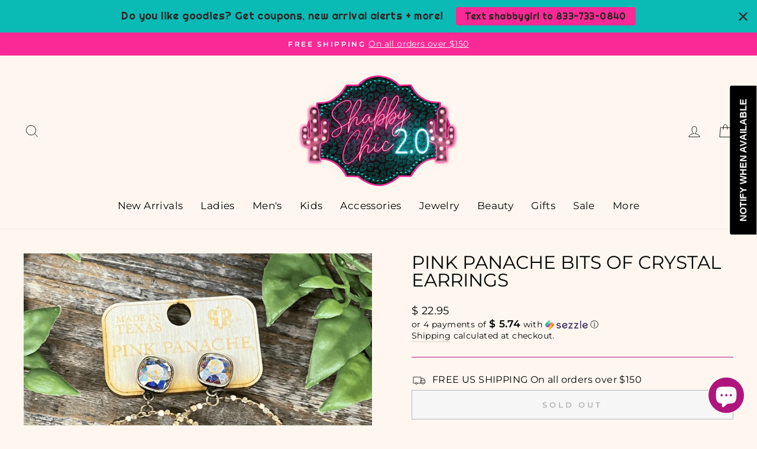

--- FILE ---
content_type: text/javascript; charset=utf-8
request_url: https://www.shabbychicec.com/products/routeins.js
body_size: 2799
content:
{"id":4810509582418,"title":"Shipping Protection by Route","handle":"routeins","description":"\n      Route provides protection for shipments that are lost, broken, or stolen.\n      Add Route to your cart at checkout to enable protection.\n      \u003cp\u003eVisit \u003ca href=\"https:\/\/route.com\"\u003eroute.com\u003c\/a\u003e to learn more.\u003c\/p\u003e\n    ","published_at":"2020-10-01T16:49:33-05:00","created_at":"2020-10-01T16:49:33-05:00","vendor":"Route","type":"Insurance","tags":[],"price":98,"price_min":98,"price_max":14038,"available":true,"price_varies":true,"compare_at_price":null,"compare_at_price_min":0,"compare_at_price_max":0,"compare_at_price_varies":false,"variants":[{"id":32919022272594,"title":"$0.98","option1":"$0.98","option2":null,"option3":null,"sku":"ROUTEINS10","requires_shipping":false,"taxable":false,"featured_image":{"id":32276836712530,"product_id":4810509582418,"position":1,"created_at":"2025-03-19T14:55:40-05:00","updated_at":"2025-03-20T11:10:59-05:00","alt":"Shipping Protection by Route Route Insurance $0.98","width":2048,"height":2048,"src":"https:\/\/cdn.shopify.com\/s\/files\/1\/1118\/1620\/files\/shipping-protection-by-route-route-insurance-0-98-1149866890.png?v=1742487059","variant_ids":[32919022272594,32919022305362,32919022338130,32919022403666,32919022436434,32919022469202,32919022501970,32919022534738,32919022567506,32919022600274,32919022633042,32919022665810,32919022698578,32919022731346,32919022764114,32919022796882,32919022829650,32919022862418,32919022895186,32919022927954,32919022960722,32919022993490,32919023026258,32919023059026,32919023091794,32919023124562,32919023157330,32919023190098,32919023222866,32919023255634,32919023288402,32919023321170,32919023353938,32919023386706,32919023419474,32919023452242,32919023485010,32919023517778,32919023550546,32919023583314,32919023616082,32919023648850,32919023681618,32919023714386,32919023747154,32919023779922,32919023812690,32919023878226,32919023910994,32919023943762,32919023976530,32919024009298,32919024042066,32919024074834,32919024107602,32919024140370,32919024173138,32919024205906,32919024238674,32919024271442,32919024304210,32919024336978,32919024369746,32919024402514,32919024435282,32919024468050,32919024500818,32919024533586,32919024566354,32919024599122,32919024631890,32919024664658,32919024697426,32919024730194,32919024762962,32919024795730]},"available":true,"name":"Shipping Protection by Route - $0.98","public_title":"$0.98","options":["$0.98"],"price":98,"weight":0,"compare_at_price":null,"inventory_quantity":-729,"inventory_management":null,"inventory_policy":"continue","barcode":"850006768103","featured_media":{"alt":"Shipping Protection by Route Route Insurance $0.98","id":24419764076626,"position":1,"preview_image":{"aspect_ratio":1.0,"height":2048,"width":2048,"src":"https:\/\/cdn.shopify.com\/s\/files\/1\/1118\/1620\/files\/shipping-protection-by-route-route-insurance-0-98-1149866890.png?v=1742487059"}},"requires_selling_plan":false,"selling_plan_allocations":[]},{"id":32919022305362,"title":"$1.15","option1":"$1.15","option2":null,"option3":null,"sku":"ROUTEINS11","requires_shipping":false,"taxable":false,"featured_image":{"id":32276836712530,"product_id":4810509582418,"position":1,"created_at":"2025-03-19T14:55:40-05:00","updated_at":"2025-03-20T11:10:59-05:00","alt":"Shipping Protection by Route Route Insurance $0.98","width":2048,"height":2048,"src":"https:\/\/cdn.shopify.com\/s\/files\/1\/1118\/1620\/files\/shipping-protection-by-route-route-insurance-0-98-1149866890.png?v=1742487059","variant_ids":[32919022272594,32919022305362,32919022338130,32919022403666,32919022436434,32919022469202,32919022501970,32919022534738,32919022567506,32919022600274,32919022633042,32919022665810,32919022698578,32919022731346,32919022764114,32919022796882,32919022829650,32919022862418,32919022895186,32919022927954,32919022960722,32919022993490,32919023026258,32919023059026,32919023091794,32919023124562,32919023157330,32919023190098,32919023222866,32919023255634,32919023288402,32919023321170,32919023353938,32919023386706,32919023419474,32919023452242,32919023485010,32919023517778,32919023550546,32919023583314,32919023616082,32919023648850,32919023681618,32919023714386,32919023747154,32919023779922,32919023812690,32919023878226,32919023910994,32919023943762,32919023976530,32919024009298,32919024042066,32919024074834,32919024107602,32919024140370,32919024173138,32919024205906,32919024238674,32919024271442,32919024304210,32919024336978,32919024369746,32919024402514,32919024435282,32919024468050,32919024500818,32919024533586,32919024566354,32919024599122,32919024631890,32919024664658,32919024697426,32919024730194,32919024762962,32919024795730]},"available":true,"name":"Shipping Protection by Route - $1.15","public_title":"$1.15","options":["$1.15"],"price":115,"weight":0,"compare_at_price":null,"inventory_quantity":-12,"inventory_management":null,"inventory_policy":"continue","barcode":"850006768110","featured_media":{"alt":"Shipping Protection by Route Route Insurance $0.98","id":24419764076626,"position":1,"preview_image":{"aspect_ratio":1.0,"height":2048,"width":2048,"src":"https:\/\/cdn.shopify.com\/s\/files\/1\/1118\/1620\/files\/shipping-protection-by-route-route-insurance-0-98-1149866890.png?v=1742487059"}},"requires_selling_plan":false,"selling_plan_allocations":[]},{"id":32919022338130,"title":"$1.35","option1":"$1.35","option2":null,"option3":null,"sku":"ROUTEINS12","requires_shipping":false,"taxable":false,"featured_image":{"id":32276836712530,"product_id":4810509582418,"position":1,"created_at":"2025-03-19T14:55:40-05:00","updated_at":"2025-03-20T11:10:59-05:00","alt":"Shipping Protection by Route Route Insurance $0.98","width":2048,"height":2048,"src":"https:\/\/cdn.shopify.com\/s\/files\/1\/1118\/1620\/files\/shipping-protection-by-route-route-insurance-0-98-1149866890.png?v=1742487059","variant_ids":[32919022272594,32919022305362,32919022338130,32919022403666,32919022436434,32919022469202,32919022501970,32919022534738,32919022567506,32919022600274,32919022633042,32919022665810,32919022698578,32919022731346,32919022764114,32919022796882,32919022829650,32919022862418,32919022895186,32919022927954,32919022960722,32919022993490,32919023026258,32919023059026,32919023091794,32919023124562,32919023157330,32919023190098,32919023222866,32919023255634,32919023288402,32919023321170,32919023353938,32919023386706,32919023419474,32919023452242,32919023485010,32919023517778,32919023550546,32919023583314,32919023616082,32919023648850,32919023681618,32919023714386,32919023747154,32919023779922,32919023812690,32919023878226,32919023910994,32919023943762,32919023976530,32919024009298,32919024042066,32919024074834,32919024107602,32919024140370,32919024173138,32919024205906,32919024238674,32919024271442,32919024304210,32919024336978,32919024369746,32919024402514,32919024435282,32919024468050,32919024500818,32919024533586,32919024566354,32919024599122,32919024631890,32919024664658,32919024697426,32919024730194,32919024762962,32919024795730]},"available":true,"name":"Shipping Protection by Route - $1.35","public_title":"$1.35","options":["$1.35"],"price":135,"weight":0,"compare_at_price":null,"inventory_quantity":-21,"inventory_management":null,"inventory_policy":"continue","barcode":"850006768127","featured_media":{"alt":"Shipping Protection by Route Route Insurance $0.98","id":24419764076626,"position":1,"preview_image":{"aspect_ratio":1.0,"height":2048,"width":2048,"src":"https:\/\/cdn.shopify.com\/s\/files\/1\/1118\/1620\/files\/shipping-protection-by-route-route-insurance-0-98-1149866890.png?v=1742487059"}},"requires_selling_plan":false,"selling_plan_allocations":[]},{"id":32919022403666,"title":"$1.55","option1":"$1.55","option2":null,"option3":null,"sku":"ROUTEINS13","requires_shipping":false,"taxable":false,"featured_image":{"id":32276836712530,"product_id":4810509582418,"position":1,"created_at":"2025-03-19T14:55:40-05:00","updated_at":"2025-03-20T11:10:59-05:00","alt":"Shipping Protection by Route Route Insurance $0.98","width":2048,"height":2048,"src":"https:\/\/cdn.shopify.com\/s\/files\/1\/1118\/1620\/files\/shipping-protection-by-route-route-insurance-0-98-1149866890.png?v=1742487059","variant_ids":[32919022272594,32919022305362,32919022338130,32919022403666,32919022436434,32919022469202,32919022501970,32919022534738,32919022567506,32919022600274,32919022633042,32919022665810,32919022698578,32919022731346,32919022764114,32919022796882,32919022829650,32919022862418,32919022895186,32919022927954,32919022960722,32919022993490,32919023026258,32919023059026,32919023091794,32919023124562,32919023157330,32919023190098,32919023222866,32919023255634,32919023288402,32919023321170,32919023353938,32919023386706,32919023419474,32919023452242,32919023485010,32919023517778,32919023550546,32919023583314,32919023616082,32919023648850,32919023681618,32919023714386,32919023747154,32919023779922,32919023812690,32919023878226,32919023910994,32919023943762,32919023976530,32919024009298,32919024042066,32919024074834,32919024107602,32919024140370,32919024173138,32919024205906,32919024238674,32919024271442,32919024304210,32919024336978,32919024369746,32919024402514,32919024435282,32919024468050,32919024500818,32919024533586,32919024566354,32919024599122,32919024631890,32919024664658,32919024697426,32919024730194,32919024762962,32919024795730]},"available":true,"name":"Shipping Protection by Route - $1.55","public_title":"$1.55","options":["$1.55"],"price":155,"weight":0,"compare_at_price":null,"inventory_quantity":-13,"inventory_management":null,"inventory_policy":"continue","barcode":"850006768134","featured_media":{"alt":"Shipping Protection by Route Route Insurance $0.98","id":24419764076626,"position":1,"preview_image":{"aspect_ratio":1.0,"height":2048,"width":2048,"src":"https:\/\/cdn.shopify.com\/s\/files\/1\/1118\/1620\/files\/shipping-protection-by-route-route-insurance-0-98-1149866890.png?v=1742487059"}},"requires_selling_plan":false,"selling_plan_allocations":[]},{"id":32919022436434,"title":"$1.75","option1":"$1.75","option2":null,"option3":null,"sku":"ROUTEINS14","requires_shipping":false,"taxable":false,"featured_image":{"id":32276836712530,"product_id":4810509582418,"position":1,"created_at":"2025-03-19T14:55:40-05:00","updated_at":"2025-03-20T11:10:59-05:00","alt":"Shipping Protection by Route Route Insurance $0.98","width":2048,"height":2048,"src":"https:\/\/cdn.shopify.com\/s\/files\/1\/1118\/1620\/files\/shipping-protection-by-route-route-insurance-0-98-1149866890.png?v=1742487059","variant_ids":[32919022272594,32919022305362,32919022338130,32919022403666,32919022436434,32919022469202,32919022501970,32919022534738,32919022567506,32919022600274,32919022633042,32919022665810,32919022698578,32919022731346,32919022764114,32919022796882,32919022829650,32919022862418,32919022895186,32919022927954,32919022960722,32919022993490,32919023026258,32919023059026,32919023091794,32919023124562,32919023157330,32919023190098,32919023222866,32919023255634,32919023288402,32919023321170,32919023353938,32919023386706,32919023419474,32919023452242,32919023485010,32919023517778,32919023550546,32919023583314,32919023616082,32919023648850,32919023681618,32919023714386,32919023747154,32919023779922,32919023812690,32919023878226,32919023910994,32919023943762,32919023976530,32919024009298,32919024042066,32919024074834,32919024107602,32919024140370,32919024173138,32919024205906,32919024238674,32919024271442,32919024304210,32919024336978,32919024369746,32919024402514,32919024435282,32919024468050,32919024500818,32919024533586,32919024566354,32919024599122,32919024631890,32919024664658,32919024697426,32919024730194,32919024762962,32919024795730]},"available":true,"name":"Shipping Protection by Route - $1.75","public_title":"$1.75","options":["$1.75"],"price":175,"weight":0,"compare_at_price":null,"inventory_quantity":-9,"inventory_management":null,"inventory_policy":"continue","barcode":"850006768141","featured_media":{"alt":"Shipping Protection by Route Route Insurance $0.98","id":24419764076626,"position":1,"preview_image":{"aspect_ratio":1.0,"height":2048,"width":2048,"src":"https:\/\/cdn.shopify.com\/s\/files\/1\/1118\/1620\/files\/shipping-protection-by-route-route-insurance-0-98-1149866890.png?v=1742487059"}},"requires_selling_plan":false,"selling_plan_allocations":[]},{"id":32919022469202,"title":"$1.95","option1":"$1.95","option2":null,"option3":null,"sku":"ROUTEINS15","requires_shipping":false,"taxable":false,"featured_image":{"id":32276836712530,"product_id":4810509582418,"position":1,"created_at":"2025-03-19T14:55:40-05:00","updated_at":"2025-03-20T11:10:59-05:00","alt":"Shipping Protection by Route Route Insurance $0.98","width":2048,"height":2048,"src":"https:\/\/cdn.shopify.com\/s\/files\/1\/1118\/1620\/files\/shipping-protection-by-route-route-insurance-0-98-1149866890.png?v=1742487059","variant_ids":[32919022272594,32919022305362,32919022338130,32919022403666,32919022436434,32919022469202,32919022501970,32919022534738,32919022567506,32919022600274,32919022633042,32919022665810,32919022698578,32919022731346,32919022764114,32919022796882,32919022829650,32919022862418,32919022895186,32919022927954,32919022960722,32919022993490,32919023026258,32919023059026,32919023091794,32919023124562,32919023157330,32919023190098,32919023222866,32919023255634,32919023288402,32919023321170,32919023353938,32919023386706,32919023419474,32919023452242,32919023485010,32919023517778,32919023550546,32919023583314,32919023616082,32919023648850,32919023681618,32919023714386,32919023747154,32919023779922,32919023812690,32919023878226,32919023910994,32919023943762,32919023976530,32919024009298,32919024042066,32919024074834,32919024107602,32919024140370,32919024173138,32919024205906,32919024238674,32919024271442,32919024304210,32919024336978,32919024369746,32919024402514,32919024435282,32919024468050,32919024500818,32919024533586,32919024566354,32919024599122,32919024631890,32919024664658,32919024697426,32919024730194,32919024762962,32919024795730]},"available":true,"name":"Shipping Protection by Route - $1.95","public_title":"$1.95","options":["$1.95"],"price":195,"weight":0,"compare_at_price":null,"inventory_quantity":-4,"inventory_management":null,"inventory_policy":"continue","barcode":"850006768158","featured_media":{"alt":"Shipping Protection by Route Route Insurance $0.98","id":24419764076626,"position":1,"preview_image":{"aspect_ratio":1.0,"height":2048,"width":2048,"src":"https:\/\/cdn.shopify.com\/s\/files\/1\/1118\/1620\/files\/shipping-protection-by-route-route-insurance-0-98-1149866890.png?v=1742487059"}},"requires_selling_plan":false,"selling_plan_allocations":[]},{"id":32919022501970,"title":"$2.15","option1":"$2.15","option2":null,"option3":null,"sku":"ROUTEINS16","requires_shipping":false,"taxable":false,"featured_image":{"id":32276836712530,"product_id":4810509582418,"position":1,"created_at":"2025-03-19T14:55:40-05:00","updated_at":"2025-03-20T11:10:59-05:00","alt":"Shipping Protection by Route Route Insurance $0.98","width":2048,"height":2048,"src":"https:\/\/cdn.shopify.com\/s\/files\/1\/1118\/1620\/files\/shipping-protection-by-route-route-insurance-0-98-1149866890.png?v=1742487059","variant_ids":[32919022272594,32919022305362,32919022338130,32919022403666,32919022436434,32919022469202,32919022501970,32919022534738,32919022567506,32919022600274,32919022633042,32919022665810,32919022698578,32919022731346,32919022764114,32919022796882,32919022829650,32919022862418,32919022895186,32919022927954,32919022960722,32919022993490,32919023026258,32919023059026,32919023091794,32919023124562,32919023157330,32919023190098,32919023222866,32919023255634,32919023288402,32919023321170,32919023353938,32919023386706,32919023419474,32919023452242,32919023485010,32919023517778,32919023550546,32919023583314,32919023616082,32919023648850,32919023681618,32919023714386,32919023747154,32919023779922,32919023812690,32919023878226,32919023910994,32919023943762,32919023976530,32919024009298,32919024042066,32919024074834,32919024107602,32919024140370,32919024173138,32919024205906,32919024238674,32919024271442,32919024304210,32919024336978,32919024369746,32919024402514,32919024435282,32919024468050,32919024500818,32919024533586,32919024566354,32919024599122,32919024631890,32919024664658,32919024697426,32919024730194,32919024762962,32919024795730]},"available":true,"name":"Shipping Protection by Route - $2.15","public_title":"$2.15","options":["$2.15"],"price":215,"weight":0,"compare_at_price":null,"inventory_quantity":-4,"inventory_management":null,"inventory_policy":"continue","barcode":"850006768165","featured_media":{"alt":"Shipping Protection by Route Route Insurance $0.98","id":24419764076626,"position":1,"preview_image":{"aspect_ratio":1.0,"height":2048,"width":2048,"src":"https:\/\/cdn.shopify.com\/s\/files\/1\/1118\/1620\/files\/shipping-protection-by-route-route-insurance-0-98-1149866890.png?v=1742487059"}},"requires_selling_plan":false,"selling_plan_allocations":[]},{"id":32919022534738,"title":"$2.35","option1":"$2.35","option2":null,"option3":null,"sku":"ROUTEINS17","requires_shipping":false,"taxable":false,"featured_image":{"id":32276836712530,"product_id":4810509582418,"position":1,"created_at":"2025-03-19T14:55:40-05:00","updated_at":"2025-03-20T11:10:59-05:00","alt":"Shipping Protection by Route Route Insurance $0.98","width":2048,"height":2048,"src":"https:\/\/cdn.shopify.com\/s\/files\/1\/1118\/1620\/files\/shipping-protection-by-route-route-insurance-0-98-1149866890.png?v=1742487059","variant_ids":[32919022272594,32919022305362,32919022338130,32919022403666,32919022436434,32919022469202,32919022501970,32919022534738,32919022567506,32919022600274,32919022633042,32919022665810,32919022698578,32919022731346,32919022764114,32919022796882,32919022829650,32919022862418,32919022895186,32919022927954,32919022960722,32919022993490,32919023026258,32919023059026,32919023091794,32919023124562,32919023157330,32919023190098,32919023222866,32919023255634,32919023288402,32919023321170,32919023353938,32919023386706,32919023419474,32919023452242,32919023485010,32919023517778,32919023550546,32919023583314,32919023616082,32919023648850,32919023681618,32919023714386,32919023747154,32919023779922,32919023812690,32919023878226,32919023910994,32919023943762,32919023976530,32919024009298,32919024042066,32919024074834,32919024107602,32919024140370,32919024173138,32919024205906,32919024238674,32919024271442,32919024304210,32919024336978,32919024369746,32919024402514,32919024435282,32919024468050,32919024500818,32919024533586,32919024566354,32919024599122,32919024631890,32919024664658,32919024697426,32919024730194,32919024762962,32919024795730]},"available":true,"name":"Shipping Protection by Route - $2.35","public_title":"$2.35","options":["$2.35"],"price":235,"weight":0,"compare_at_price":null,"inventory_quantity":-2,"inventory_management":null,"inventory_policy":"continue","barcode":"850006768172","featured_media":{"alt":"Shipping Protection by Route Route Insurance $0.98","id":24419764076626,"position":1,"preview_image":{"aspect_ratio":1.0,"height":2048,"width":2048,"src":"https:\/\/cdn.shopify.com\/s\/files\/1\/1118\/1620\/files\/shipping-protection-by-route-route-insurance-0-98-1149866890.png?v=1742487059"}},"requires_selling_plan":false,"selling_plan_allocations":[]},{"id":32919022567506,"title":"$2.55","option1":"$2.55","option2":null,"option3":null,"sku":"ROUTEINS18","requires_shipping":false,"taxable":false,"featured_image":{"id":32276836712530,"product_id":4810509582418,"position":1,"created_at":"2025-03-19T14:55:40-05:00","updated_at":"2025-03-20T11:10:59-05:00","alt":"Shipping Protection by Route Route Insurance $0.98","width":2048,"height":2048,"src":"https:\/\/cdn.shopify.com\/s\/files\/1\/1118\/1620\/files\/shipping-protection-by-route-route-insurance-0-98-1149866890.png?v=1742487059","variant_ids":[32919022272594,32919022305362,32919022338130,32919022403666,32919022436434,32919022469202,32919022501970,32919022534738,32919022567506,32919022600274,32919022633042,32919022665810,32919022698578,32919022731346,32919022764114,32919022796882,32919022829650,32919022862418,32919022895186,32919022927954,32919022960722,32919022993490,32919023026258,32919023059026,32919023091794,32919023124562,32919023157330,32919023190098,32919023222866,32919023255634,32919023288402,32919023321170,32919023353938,32919023386706,32919023419474,32919023452242,32919023485010,32919023517778,32919023550546,32919023583314,32919023616082,32919023648850,32919023681618,32919023714386,32919023747154,32919023779922,32919023812690,32919023878226,32919023910994,32919023943762,32919023976530,32919024009298,32919024042066,32919024074834,32919024107602,32919024140370,32919024173138,32919024205906,32919024238674,32919024271442,32919024304210,32919024336978,32919024369746,32919024402514,32919024435282,32919024468050,32919024500818,32919024533586,32919024566354,32919024599122,32919024631890,32919024664658,32919024697426,32919024730194,32919024762962,32919024795730]},"available":true,"name":"Shipping Protection by Route - $2.55","public_title":"$2.55","options":["$2.55"],"price":255,"weight":0,"compare_at_price":null,"inventory_quantity":-7,"inventory_management":null,"inventory_policy":"continue","barcode":"850006768189","featured_media":{"alt":"Shipping Protection by Route Route Insurance $0.98","id":24419764076626,"position":1,"preview_image":{"aspect_ratio":1.0,"height":2048,"width":2048,"src":"https:\/\/cdn.shopify.com\/s\/files\/1\/1118\/1620\/files\/shipping-protection-by-route-route-insurance-0-98-1149866890.png?v=1742487059"}},"requires_selling_plan":false,"selling_plan_allocations":[]},{"id":32919022600274,"title":"$2.75","option1":"$2.75","option2":null,"option3":null,"sku":"ROUTEINS19","requires_shipping":false,"taxable":false,"featured_image":{"id":32276836712530,"product_id":4810509582418,"position":1,"created_at":"2025-03-19T14:55:40-05:00","updated_at":"2025-03-20T11:10:59-05:00","alt":"Shipping Protection by Route Route Insurance $0.98","width":2048,"height":2048,"src":"https:\/\/cdn.shopify.com\/s\/files\/1\/1118\/1620\/files\/shipping-protection-by-route-route-insurance-0-98-1149866890.png?v=1742487059","variant_ids":[32919022272594,32919022305362,32919022338130,32919022403666,32919022436434,32919022469202,32919022501970,32919022534738,32919022567506,32919022600274,32919022633042,32919022665810,32919022698578,32919022731346,32919022764114,32919022796882,32919022829650,32919022862418,32919022895186,32919022927954,32919022960722,32919022993490,32919023026258,32919023059026,32919023091794,32919023124562,32919023157330,32919023190098,32919023222866,32919023255634,32919023288402,32919023321170,32919023353938,32919023386706,32919023419474,32919023452242,32919023485010,32919023517778,32919023550546,32919023583314,32919023616082,32919023648850,32919023681618,32919023714386,32919023747154,32919023779922,32919023812690,32919023878226,32919023910994,32919023943762,32919023976530,32919024009298,32919024042066,32919024074834,32919024107602,32919024140370,32919024173138,32919024205906,32919024238674,32919024271442,32919024304210,32919024336978,32919024369746,32919024402514,32919024435282,32919024468050,32919024500818,32919024533586,32919024566354,32919024599122,32919024631890,32919024664658,32919024697426,32919024730194,32919024762962,32919024795730]},"available":true,"name":"Shipping Protection by Route - $2.75","public_title":"$2.75","options":["$2.75"],"price":275,"weight":0,"compare_at_price":null,"inventory_quantity":-5,"inventory_management":null,"inventory_policy":"continue","barcode":"850006768196","featured_media":{"alt":"Shipping Protection by Route Route Insurance $0.98","id":24419764076626,"position":1,"preview_image":{"aspect_ratio":1.0,"height":2048,"width":2048,"src":"https:\/\/cdn.shopify.com\/s\/files\/1\/1118\/1620\/files\/shipping-protection-by-route-route-insurance-0-98-1149866890.png?v=1742487059"}},"requires_selling_plan":false,"selling_plan_allocations":[]},{"id":32919022633042,"title":"$2.95","option1":"$2.95","option2":null,"option3":null,"sku":"ROUTEINS20","requires_shipping":false,"taxable":false,"featured_image":{"id":32276836712530,"product_id":4810509582418,"position":1,"created_at":"2025-03-19T14:55:40-05:00","updated_at":"2025-03-20T11:10:59-05:00","alt":"Shipping Protection by Route Route Insurance $0.98","width":2048,"height":2048,"src":"https:\/\/cdn.shopify.com\/s\/files\/1\/1118\/1620\/files\/shipping-protection-by-route-route-insurance-0-98-1149866890.png?v=1742487059","variant_ids":[32919022272594,32919022305362,32919022338130,32919022403666,32919022436434,32919022469202,32919022501970,32919022534738,32919022567506,32919022600274,32919022633042,32919022665810,32919022698578,32919022731346,32919022764114,32919022796882,32919022829650,32919022862418,32919022895186,32919022927954,32919022960722,32919022993490,32919023026258,32919023059026,32919023091794,32919023124562,32919023157330,32919023190098,32919023222866,32919023255634,32919023288402,32919023321170,32919023353938,32919023386706,32919023419474,32919023452242,32919023485010,32919023517778,32919023550546,32919023583314,32919023616082,32919023648850,32919023681618,32919023714386,32919023747154,32919023779922,32919023812690,32919023878226,32919023910994,32919023943762,32919023976530,32919024009298,32919024042066,32919024074834,32919024107602,32919024140370,32919024173138,32919024205906,32919024238674,32919024271442,32919024304210,32919024336978,32919024369746,32919024402514,32919024435282,32919024468050,32919024500818,32919024533586,32919024566354,32919024599122,32919024631890,32919024664658,32919024697426,32919024730194,32919024762962,32919024795730]},"available":true,"name":"Shipping Protection by Route - $2.95","public_title":"$2.95","options":["$2.95"],"price":295,"weight":0,"compare_at_price":null,"inventory_quantity":0,"inventory_management":null,"inventory_policy":"continue","barcode":"850006768202","featured_media":{"alt":"Shipping Protection by Route Route Insurance $0.98","id":24419764076626,"position":1,"preview_image":{"aspect_ratio":1.0,"height":2048,"width":2048,"src":"https:\/\/cdn.shopify.com\/s\/files\/1\/1118\/1620\/files\/shipping-protection-by-route-route-insurance-0-98-1149866890.png?v=1742487059"}},"requires_selling_plan":false,"selling_plan_allocations":[]},{"id":32919022665810,"title":"$3.15","option1":"$3.15","option2":null,"option3":null,"sku":"ROUTEINS21","requires_shipping":false,"taxable":false,"featured_image":{"id":32276836712530,"product_id":4810509582418,"position":1,"created_at":"2025-03-19T14:55:40-05:00","updated_at":"2025-03-20T11:10:59-05:00","alt":"Shipping Protection by Route Route Insurance $0.98","width":2048,"height":2048,"src":"https:\/\/cdn.shopify.com\/s\/files\/1\/1118\/1620\/files\/shipping-protection-by-route-route-insurance-0-98-1149866890.png?v=1742487059","variant_ids":[32919022272594,32919022305362,32919022338130,32919022403666,32919022436434,32919022469202,32919022501970,32919022534738,32919022567506,32919022600274,32919022633042,32919022665810,32919022698578,32919022731346,32919022764114,32919022796882,32919022829650,32919022862418,32919022895186,32919022927954,32919022960722,32919022993490,32919023026258,32919023059026,32919023091794,32919023124562,32919023157330,32919023190098,32919023222866,32919023255634,32919023288402,32919023321170,32919023353938,32919023386706,32919023419474,32919023452242,32919023485010,32919023517778,32919023550546,32919023583314,32919023616082,32919023648850,32919023681618,32919023714386,32919023747154,32919023779922,32919023812690,32919023878226,32919023910994,32919023943762,32919023976530,32919024009298,32919024042066,32919024074834,32919024107602,32919024140370,32919024173138,32919024205906,32919024238674,32919024271442,32919024304210,32919024336978,32919024369746,32919024402514,32919024435282,32919024468050,32919024500818,32919024533586,32919024566354,32919024599122,32919024631890,32919024664658,32919024697426,32919024730194,32919024762962,32919024795730]},"available":true,"name":"Shipping Protection by Route - $3.15","public_title":"$3.15","options":["$3.15"],"price":315,"weight":0,"compare_at_price":null,"inventory_quantity":0,"inventory_management":null,"inventory_policy":"continue","barcode":"850006768219","featured_media":{"alt":"Shipping Protection by Route Route Insurance $0.98","id":24419764076626,"position":1,"preview_image":{"aspect_ratio":1.0,"height":2048,"width":2048,"src":"https:\/\/cdn.shopify.com\/s\/files\/1\/1118\/1620\/files\/shipping-protection-by-route-route-insurance-0-98-1149866890.png?v=1742487059"}},"requires_selling_plan":false,"selling_plan_allocations":[]},{"id":32919022698578,"title":"$3.35","option1":"$3.35","option2":null,"option3":null,"sku":"ROUTEINS22","requires_shipping":false,"taxable":false,"featured_image":{"id":32276836712530,"product_id":4810509582418,"position":1,"created_at":"2025-03-19T14:55:40-05:00","updated_at":"2025-03-20T11:10:59-05:00","alt":"Shipping Protection by Route Route Insurance $0.98","width":2048,"height":2048,"src":"https:\/\/cdn.shopify.com\/s\/files\/1\/1118\/1620\/files\/shipping-protection-by-route-route-insurance-0-98-1149866890.png?v=1742487059","variant_ids":[32919022272594,32919022305362,32919022338130,32919022403666,32919022436434,32919022469202,32919022501970,32919022534738,32919022567506,32919022600274,32919022633042,32919022665810,32919022698578,32919022731346,32919022764114,32919022796882,32919022829650,32919022862418,32919022895186,32919022927954,32919022960722,32919022993490,32919023026258,32919023059026,32919023091794,32919023124562,32919023157330,32919023190098,32919023222866,32919023255634,32919023288402,32919023321170,32919023353938,32919023386706,32919023419474,32919023452242,32919023485010,32919023517778,32919023550546,32919023583314,32919023616082,32919023648850,32919023681618,32919023714386,32919023747154,32919023779922,32919023812690,32919023878226,32919023910994,32919023943762,32919023976530,32919024009298,32919024042066,32919024074834,32919024107602,32919024140370,32919024173138,32919024205906,32919024238674,32919024271442,32919024304210,32919024336978,32919024369746,32919024402514,32919024435282,32919024468050,32919024500818,32919024533586,32919024566354,32919024599122,32919024631890,32919024664658,32919024697426,32919024730194,32919024762962,32919024795730]},"available":true,"name":"Shipping Protection by Route - $3.35","public_title":"$3.35","options":["$3.35"],"price":335,"weight":0,"compare_at_price":null,"inventory_quantity":0,"inventory_management":null,"inventory_policy":"continue","barcode":"850006768226","featured_media":{"alt":"Shipping Protection by Route Route Insurance $0.98","id":24419764076626,"position":1,"preview_image":{"aspect_ratio":1.0,"height":2048,"width":2048,"src":"https:\/\/cdn.shopify.com\/s\/files\/1\/1118\/1620\/files\/shipping-protection-by-route-route-insurance-0-98-1149866890.png?v=1742487059"}},"requires_selling_plan":false,"selling_plan_allocations":[]},{"id":32919022731346,"title":"$3.55","option1":"$3.55","option2":null,"option3":null,"sku":"ROUTEINS23","requires_shipping":false,"taxable":false,"featured_image":{"id":32276836712530,"product_id":4810509582418,"position":1,"created_at":"2025-03-19T14:55:40-05:00","updated_at":"2025-03-20T11:10:59-05:00","alt":"Shipping Protection by Route Route Insurance $0.98","width":2048,"height":2048,"src":"https:\/\/cdn.shopify.com\/s\/files\/1\/1118\/1620\/files\/shipping-protection-by-route-route-insurance-0-98-1149866890.png?v=1742487059","variant_ids":[32919022272594,32919022305362,32919022338130,32919022403666,32919022436434,32919022469202,32919022501970,32919022534738,32919022567506,32919022600274,32919022633042,32919022665810,32919022698578,32919022731346,32919022764114,32919022796882,32919022829650,32919022862418,32919022895186,32919022927954,32919022960722,32919022993490,32919023026258,32919023059026,32919023091794,32919023124562,32919023157330,32919023190098,32919023222866,32919023255634,32919023288402,32919023321170,32919023353938,32919023386706,32919023419474,32919023452242,32919023485010,32919023517778,32919023550546,32919023583314,32919023616082,32919023648850,32919023681618,32919023714386,32919023747154,32919023779922,32919023812690,32919023878226,32919023910994,32919023943762,32919023976530,32919024009298,32919024042066,32919024074834,32919024107602,32919024140370,32919024173138,32919024205906,32919024238674,32919024271442,32919024304210,32919024336978,32919024369746,32919024402514,32919024435282,32919024468050,32919024500818,32919024533586,32919024566354,32919024599122,32919024631890,32919024664658,32919024697426,32919024730194,32919024762962,32919024795730]},"available":true,"name":"Shipping Protection by Route - $3.55","public_title":"$3.55","options":["$3.55"],"price":355,"weight":0,"compare_at_price":null,"inventory_quantity":-1,"inventory_management":null,"inventory_policy":"continue","barcode":"850006768233","featured_media":{"alt":"Shipping Protection by Route Route Insurance $0.98","id":24419764076626,"position":1,"preview_image":{"aspect_ratio":1.0,"height":2048,"width":2048,"src":"https:\/\/cdn.shopify.com\/s\/files\/1\/1118\/1620\/files\/shipping-protection-by-route-route-insurance-0-98-1149866890.png?v=1742487059"}},"requires_selling_plan":false,"selling_plan_allocations":[]},{"id":32919022764114,"title":"$3.75","option1":"$3.75","option2":null,"option3":null,"sku":"ROUTEINS24","requires_shipping":false,"taxable":false,"featured_image":{"id":32276836712530,"product_id":4810509582418,"position":1,"created_at":"2025-03-19T14:55:40-05:00","updated_at":"2025-03-20T11:10:59-05:00","alt":"Shipping Protection by Route Route Insurance $0.98","width":2048,"height":2048,"src":"https:\/\/cdn.shopify.com\/s\/files\/1\/1118\/1620\/files\/shipping-protection-by-route-route-insurance-0-98-1149866890.png?v=1742487059","variant_ids":[32919022272594,32919022305362,32919022338130,32919022403666,32919022436434,32919022469202,32919022501970,32919022534738,32919022567506,32919022600274,32919022633042,32919022665810,32919022698578,32919022731346,32919022764114,32919022796882,32919022829650,32919022862418,32919022895186,32919022927954,32919022960722,32919022993490,32919023026258,32919023059026,32919023091794,32919023124562,32919023157330,32919023190098,32919023222866,32919023255634,32919023288402,32919023321170,32919023353938,32919023386706,32919023419474,32919023452242,32919023485010,32919023517778,32919023550546,32919023583314,32919023616082,32919023648850,32919023681618,32919023714386,32919023747154,32919023779922,32919023812690,32919023878226,32919023910994,32919023943762,32919023976530,32919024009298,32919024042066,32919024074834,32919024107602,32919024140370,32919024173138,32919024205906,32919024238674,32919024271442,32919024304210,32919024336978,32919024369746,32919024402514,32919024435282,32919024468050,32919024500818,32919024533586,32919024566354,32919024599122,32919024631890,32919024664658,32919024697426,32919024730194,32919024762962,32919024795730]},"available":true,"name":"Shipping Protection by Route - $3.75","public_title":"$3.75","options":["$3.75"],"price":375,"weight":0,"compare_at_price":null,"inventory_quantity":0,"inventory_management":null,"inventory_policy":"continue","barcode":"850006768240","featured_media":{"alt":"Shipping Protection by Route Route Insurance $0.98","id":24419764076626,"position":1,"preview_image":{"aspect_ratio":1.0,"height":2048,"width":2048,"src":"https:\/\/cdn.shopify.com\/s\/files\/1\/1118\/1620\/files\/shipping-protection-by-route-route-insurance-0-98-1149866890.png?v=1742487059"}},"requires_selling_plan":false,"selling_plan_allocations":[]},{"id":32919022796882,"title":"$3.95","option1":"$3.95","option2":null,"option3":null,"sku":"ROUTEINS25","requires_shipping":false,"taxable":false,"featured_image":{"id":32276836712530,"product_id":4810509582418,"position":1,"created_at":"2025-03-19T14:55:40-05:00","updated_at":"2025-03-20T11:10:59-05:00","alt":"Shipping Protection by Route Route Insurance $0.98","width":2048,"height":2048,"src":"https:\/\/cdn.shopify.com\/s\/files\/1\/1118\/1620\/files\/shipping-protection-by-route-route-insurance-0-98-1149866890.png?v=1742487059","variant_ids":[32919022272594,32919022305362,32919022338130,32919022403666,32919022436434,32919022469202,32919022501970,32919022534738,32919022567506,32919022600274,32919022633042,32919022665810,32919022698578,32919022731346,32919022764114,32919022796882,32919022829650,32919022862418,32919022895186,32919022927954,32919022960722,32919022993490,32919023026258,32919023059026,32919023091794,32919023124562,32919023157330,32919023190098,32919023222866,32919023255634,32919023288402,32919023321170,32919023353938,32919023386706,32919023419474,32919023452242,32919023485010,32919023517778,32919023550546,32919023583314,32919023616082,32919023648850,32919023681618,32919023714386,32919023747154,32919023779922,32919023812690,32919023878226,32919023910994,32919023943762,32919023976530,32919024009298,32919024042066,32919024074834,32919024107602,32919024140370,32919024173138,32919024205906,32919024238674,32919024271442,32919024304210,32919024336978,32919024369746,32919024402514,32919024435282,32919024468050,32919024500818,32919024533586,32919024566354,32919024599122,32919024631890,32919024664658,32919024697426,32919024730194,32919024762962,32919024795730]},"available":true,"name":"Shipping Protection by Route - $3.95","public_title":"$3.95","options":["$3.95"],"price":395,"weight":0,"compare_at_price":null,"inventory_quantity":0,"inventory_management":null,"inventory_policy":"continue","barcode":"850006768257","featured_media":{"alt":"Shipping Protection by Route Route Insurance $0.98","id":24419764076626,"position":1,"preview_image":{"aspect_ratio":1.0,"height":2048,"width":2048,"src":"https:\/\/cdn.shopify.com\/s\/files\/1\/1118\/1620\/files\/shipping-protection-by-route-route-insurance-0-98-1149866890.png?v=1742487059"}},"requires_selling_plan":false,"selling_plan_allocations":[]},{"id":32919022829650,"title":"$4.15","option1":"$4.15","option2":null,"option3":null,"sku":"ROUTEINS26","requires_shipping":false,"taxable":false,"featured_image":{"id":32276836712530,"product_id":4810509582418,"position":1,"created_at":"2025-03-19T14:55:40-05:00","updated_at":"2025-03-20T11:10:59-05:00","alt":"Shipping Protection by Route Route Insurance $0.98","width":2048,"height":2048,"src":"https:\/\/cdn.shopify.com\/s\/files\/1\/1118\/1620\/files\/shipping-protection-by-route-route-insurance-0-98-1149866890.png?v=1742487059","variant_ids":[32919022272594,32919022305362,32919022338130,32919022403666,32919022436434,32919022469202,32919022501970,32919022534738,32919022567506,32919022600274,32919022633042,32919022665810,32919022698578,32919022731346,32919022764114,32919022796882,32919022829650,32919022862418,32919022895186,32919022927954,32919022960722,32919022993490,32919023026258,32919023059026,32919023091794,32919023124562,32919023157330,32919023190098,32919023222866,32919023255634,32919023288402,32919023321170,32919023353938,32919023386706,32919023419474,32919023452242,32919023485010,32919023517778,32919023550546,32919023583314,32919023616082,32919023648850,32919023681618,32919023714386,32919023747154,32919023779922,32919023812690,32919023878226,32919023910994,32919023943762,32919023976530,32919024009298,32919024042066,32919024074834,32919024107602,32919024140370,32919024173138,32919024205906,32919024238674,32919024271442,32919024304210,32919024336978,32919024369746,32919024402514,32919024435282,32919024468050,32919024500818,32919024533586,32919024566354,32919024599122,32919024631890,32919024664658,32919024697426,32919024730194,32919024762962,32919024795730]},"available":true,"name":"Shipping Protection by Route - $4.15","public_title":"$4.15","options":["$4.15"],"price":415,"weight":0,"compare_at_price":null,"inventory_quantity":0,"inventory_management":null,"inventory_policy":"continue","barcode":"850006768264","featured_media":{"alt":"Shipping Protection by Route Route Insurance $0.98","id":24419764076626,"position":1,"preview_image":{"aspect_ratio":1.0,"height":2048,"width":2048,"src":"https:\/\/cdn.shopify.com\/s\/files\/1\/1118\/1620\/files\/shipping-protection-by-route-route-insurance-0-98-1149866890.png?v=1742487059"}},"requires_selling_plan":false,"selling_plan_allocations":[]},{"id":32919022862418,"title":"$4.35","option1":"$4.35","option2":null,"option3":null,"sku":"ROUTEINS27","requires_shipping":false,"taxable":false,"featured_image":{"id":32276836712530,"product_id":4810509582418,"position":1,"created_at":"2025-03-19T14:55:40-05:00","updated_at":"2025-03-20T11:10:59-05:00","alt":"Shipping Protection by Route Route Insurance $0.98","width":2048,"height":2048,"src":"https:\/\/cdn.shopify.com\/s\/files\/1\/1118\/1620\/files\/shipping-protection-by-route-route-insurance-0-98-1149866890.png?v=1742487059","variant_ids":[32919022272594,32919022305362,32919022338130,32919022403666,32919022436434,32919022469202,32919022501970,32919022534738,32919022567506,32919022600274,32919022633042,32919022665810,32919022698578,32919022731346,32919022764114,32919022796882,32919022829650,32919022862418,32919022895186,32919022927954,32919022960722,32919022993490,32919023026258,32919023059026,32919023091794,32919023124562,32919023157330,32919023190098,32919023222866,32919023255634,32919023288402,32919023321170,32919023353938,32919023386706,32919023419474,32919023452242,32919023485010,32919023517778,32919023550546,32919023583314,32919023616082,32919023648850,32919023681618,32919023714386,32919023747154,32919023779922,32919023812690,32919023878226,32919023910994,32919023943762,32919023976530,32919024009298,32919024042066,32919024074834,32919024107602,32919024140370,32919024173138,32919024205906,32919024238674,32919024271442,32919024304210,32919024336978,32919024369746,32919024402514,32919024435282,32919024468050,32919024500818,32919024533586,32919024566354,32919024599122,32919024631890,32919024664658,32919024697426,32919024730194,32919024762962,32919024795730]},"available":true,"name":"Shipping Protection by Route - $4.35","public_title":"$4.35","options":["$4.35"],"price":435,"weight":0,"compare_at_price":null,"inventory_quantity":0,"inventory_management":null,"inventory_policy":"continue","barcode":"850006768271","featured_media":{"alt":"Shipping Protection by Route Route Insurance $0.98","id":24419764076626,"position":1,"preview_image":{"aspect_ratio":1.0,"height":2048,"width":2048,"src":"https:\/\/cdn.shopify.com\/s\/files\/1\/1118\/1620\/files\/shipping-protection-by-route-route-insurance-0-98-1149866890.png?v=1742487059"}},"requires_selling_plan":false,"selling_plan_allocations":[]},{"id":32919022895186,"title":"$4.55","option1":"$4.55","option2":null,"option3":null,"sku":"ROUTEINS28","requires_shipping":false,"taxable":false,"featured_image":{"id":32276836712530,"product_id":4810509582418,"position":1,"created_at":"2025-03-19T14:55:40-05:00","updated_at":"2025-03-20T11:10:59-05:00","alt":"Shipping Protection by Route Route Insurance $0.98","width":2048,"height":2048,"src":"https:\/\/cdn.shopify.com\/s\/files\/1\/1118\/1620\/files\/shipping-protection-by-route-route-insurance-0-98-1149866890.png?v=1742487059","variant_ids":[32919022272594,32919022305362,32919022338130,32919022403666,32919022436434,32919022469202,32919022501970,32919022534738,32919022567506,32919022600274,32919022633042,32919022665810,32919022698578,32919022731346,32919022764114,32919022796882,32919022829650,32919022862418,32919022895186,32919022927954,32919022960722,32919022993490,32919023026258,32919023059026,32919023091794,32919023124562,32919023157330,32919023190098,32919023222866,32919023255634,32919023288402,32919023321170,32919023353938,32919023386706,32919023419474,32919023452242,32919023485010,32919023517778,32919023550546,32919023583314,32919023616082,32919023648850,32919023681618,32919023714386,32919023747154,32919023779922,32919023812690,32919023878226,32919023910994,32919023943762,32919023976530,32919024009298,32919024042066,32919024074834,32919024107602,32919024140370,32919024173138,32919024205906,32919024238674,32919024271442,32919024304210,32919024336978,32919024369746,32919024402514,32919024435282,32919024468050,32919024500818,32919024533586,32919024566354,32919024599122,32919024631890,32919024664658,32919024697426,32919024730194,32919024762962,32919024795730]},"available":true,"name":"Shipping Protection by Route - $4.55","public_title":"$4.55","options":["$4.55"],"price":455,"weight":0,"compare_at_price":null,"inventory_quantity":0,"inventory_management":null,"inventory_policy":"continue","barcode":"850006768288","featured_media":{"alt":"Shipping Protection by Route Route Insurance $0.98","id":24419764076626,"position":1,"preview_image":{"aspect_ratio":1.0,"height":2048,"width":2048,"src":"https:\/\/cdn.shopify.com\/s\/files\/1\/1118\/1620\/files\/shipping-protection-by-route-route-insurance-0-98-1149866890.png?v=1742487059"}},"requires_selling_plan":false,"selling_plan_allocations":[]},{"id":32919022927954,"title":"$4.75","option1":"$4.75","option2":null,"option3":null,"sku":"ROUTEINS29","requires_shipping":false,"taxable":false,"featured_image":{"id":32276836712530,"product_id":4810509582418,"position":1,"created_at":"2025-03-19T14:55:40-05:00","updated_at":"2025-03-20T11:10:59-05:00","alt":"Shipping Protection by Route Route Insurance $0.98","width":2048,"height":2048,"src":"https:\/\/cdn.shopify.com\/s\/files\/1\/1118\/1620\/files\/shipping-protection-by-route-route-insurance-0-98-1149866890.png?v=1742487059","variant_ids":[32919022272594,32919022305362,32919022338130,32919022403666,32919022436434,32919022469202,32919022501970,32919022534738,32919022567506,32919022600274,32919022633042,32919022665810,32919022698578,32919022731346,32919022764114,32919022796882,32919022829650,32919022862418,32919022895186,32919022927954,32919022960722,32919022993490,32919023026258,32919023059026,32919023091794,32919023124562,32919023157330,32919023190098,32919023222866,32919023255634,32919023288402,32919023321170,32919023353938,32919023386706,32919023419474,32919023452242,32919023485010,32919023517778,32919023550546,32919023583314,32919023616082,32919023648850,32919023681618,32919023714386,32919023747154,32919023779922,32919023812690,32919023878226,32919023910994,32919023943762,32919023976530,32919024009298,32919024042066,32919024074834,32919024107602,32919024140370,32919024173138,32919024205906,32919024238674,32919024271442,32919024304210,32919024336978,32919024369746,32919024402514,32919024435282,32919024468050,32919024500818,32919024533586,32919024566354,32919024599122,32919024631890,32919024664658,32919024697426,32919024730194,32919024762962,32919024795730]},"available":true,"name":"Shipping Protection by Route - $4.75","public_title":"$4.75","options":["$4.75"],"price":475,"weight":0,"compare_at_price":null,"inventory_quantity":0,"inventory_management":null,"inventory_policy":"continue","barcode":"850006768295","featured_media":{"alt":"Shipping Protection by Route Route Insurance $0.98","id":24419764076626,"position":1,"preview_image":{"aspect_ratio":1.0,"height":2048,"width":2048,"src":"https:\/\/cdn.shopify.com\/s\/files\/1\/1118\/1620\/files\/shipping-protection-by-route-route-insurance-0-98-1149866890.png?v=1742487059"}},"requires_selling_plan":false,"selling_plan_allocations":[]},{"id":32919022960722,"title":"$4.95","option1":"$4.95","option2":null,"option3":null,"sku":"ROUTEINS30","requires_shipping":false,"taxable":false,"featured_image":{"id":32276836712530,"product_id":4810509582418,"position":1,"created_at":"2025-03-19T14:55:40-05:00","updated_at":"2025-03-20T11:10:59-05:00","alt":"Shipping Protection by Route Route Insurance $0.98","width":2048,"height":2048,"src":"https:\/\/cdn.shopify.com\/s\/files\/1\/1118\/1620\/files\/shipping-protection-by-route-route-insurance-0-98-1149866890.png?v=1742487059","variant_ids":[32919022272594,32919022305362,32919022338130,32919022403666,32919022436434,32919022469202,32919022501970,32919022534738,32919022567506,32919022600274,32919022633042,32919022665810,32919022698578,32919022731346,32919022764114,32919022796882,32919022829650,32919022862418,32919022895186,32919022927954,32919022960722,32919022993490,32919023026258,32919023059026,32919023091794,32919023124562,32919023157330,32919023190098,32919023222866,32919023255634,32919023288402,32919023321170,32919023353938,32919023386706,32919023419474,32919023452242,32919023485010,32919023517778,32919023550546,32919023583314,32919023616082,32919023648850,32919023681618,32919023714386,32919023747154,32919023779922,32919023812690,32919023878226,32919023910994,32919023943762,32919023976530,32919024009298,32919024042066,32919024074834,32919024107602,32919024140370,32919024173138,32919024205906,32919024238674,32919024271442,32919024304210,32919024336978,32919024369746,32919024402514,32919024435282,32919024468050,32919024500818,32919024533586,32919024566354,32919024599122,32919024631890,32919024664658,32919024697426,32919024730194,32919024762962,32919024795730]},"available":true,"name":"Shipping Protection by Route - $4.95","public_title":"$4.95","options":["$4.95"],"price":495,"weight":0,"compare_at_price":null,"inventory_quantity":0,"inventory_management":null,"inventory_policy":"continue","barcode":"850006768301","featured_media":{"alt":"Shipping Protection by Route Route Insurance $0.98","id":24419764076626,"position":1,"preview_image":{"aspect_ratio":1.0,"height":2048,"width":2048,"src":"https:\/\/cdn.shopify.com\/s\/files\/1\/1118\/1620\/files\/shipping-protection-by-route-route-insurance-0-98-1149866890.png?v=1742487059"}},"requires_selling_plan":false,"selling_plan_allocations":[]},{"id":32919022993490,"title":"$5.15","option1":"$5.15","option2":null,"option3":null,"sku":"ROUTEINS31","requires_shipping":false,"taxable":false,"featured_image":{"id":32276836712530,"product_id":4810509582418,"position":1,"created_at":"2025-03-19T14:55:40-05:00","updated_at":"2025-03-20T11:10:59-05:00","alt":"Shipping Protection by Route Route Insurance $0.98","width":2048,"height":2048,"src":"https:\/\/cdn.shopify.com\/s\/files\/1\/1118\/1620\/files\/shipping-protection-by-route-route-insurance-0-98-1149866890.png?v=1742487059","variant_ids":[32919022272594,32919022305362,32919022338130,32919022403666,32919022436434,32919022469202,32919022501970,32919022534738,32919022567506,32919022600274,32919022633042,32919022665810,32919022698578,32919022731346,32919022764114,32919022796882,32919022829650,32919022862418,32919022895186,32919022927954,32919022960722,32919022993490,32919023026258,32919023059026,32919023091794,32919023124562,32919023157330,32919023190098,32919023222866,32919023255634,32919023288402,32919023321170,32919023353938,32919023386706,32919023419474,32919023452242,32919023485010,32919023517778,32919023550546,32919023583314,32919023616082,32919023648850,32919023681618,32919023714386,32919023747154,32919023779922,32919023812690,32919023878226,32919023910994,32919023943762,32919023976530,32919024009298,32919024042066,32919024074834,32919024107602,32919024140370,32919024173138,32919024205906,32919024238674,32919024271442,32919024304210,32919024336978,32919024369746,32919024402514,32919024435282,32919024468050,32919024500818,32919024533586,32919024566354,32919024599122,32919024631890,32919024664658,32919024697426,32919024730194,32919024762962,32919024795730]},"available":true,"name":"Shipping Protection by Route - $5.15","public_title":"$5.15","options":["$5.15"],"price":515,"weight":0,"compare_at_price":null,"inventory_quantity":0,"inventory_management":null,"inventory_policy":"continue","barcode":"850006768318","featured_media":{"alt":"Shipping Protection by Route Route Insurance $0.98","id":24419764076626,"position":1,"preview_image":{"aspect_ratio":1.0,"height":2048,"width":2048,"src":"https:\/\/cdn.shopify.com\/s\/files\/1\/1118\/1620\/files\/shipping-protection-by-route-route-insurance-0-98-1149866890.png?v=1742487059"}},"requires_selling_plan":false,"selling_plan_allocations":[]},{"id":32919023026258,"title":"$5.35","option1":"$5.35","option2":null,"option3":null,"sku":"ROUTEINS32","requires_shipping":false,"taxable":false,"featured_image":{"id":32276836712530,"product_id":4810509582418,"position":1,"created_at":"2025-03-19T14:55:40-05:00","updated_at":"2025-03-20T11:10:59-05:00","alt":"Shipping Protection by Route Route Insurance $0.98","width":2048,"height":2048,"src":"https:\/\/cdn.shopify.com\/s\/files\/1\/1118\/1620\/files\/shipping-protection-by-route-route-insurance-0-98-1149866890.png?v=1742487059","variant_ids":[32919022272594,32919022305362,32919022338130,32919022403666,32919022436434,32919022469202,32919022501970,32919022534738,32919022567506,32919022600274,32919022633042,32919022665810,32919022698578,32919022731346,32919022764114,32919022796882,32919022829650,32919022862418,32919022895186,32919022927954,32919022960722,32919022993490,32919023026258,32919023059026,32919023091794,32919023124562,32919023157330,32919023190098,32919023222866,32919023255634,32919023288402,32919023321170,32919023353938,32919023386706,32919023419474,32919023452242,32919023485010,32919023517778,32919023550546,32919023583314,32919023616082,32919023648850,32919023681618,32919023714386,32919023747154,32919023779922,32919023812690,32919023878226,32919023910994,32919023943762,32919023976530,32919024009298,32919024042066,32919024074834,32919024107602,32919024140370,32919024173138,32919024205906,32919024238674,32919024271442,32919024304210,32919024336978,32919024369746,32919024402514,32919024435282,32919024468050,32919024500818,32919024533586,32919024566354,32919024599122,32919024631890,32919024664658,32919024697426,32919024730194,32919024762962,32919024795730]},"available":true,"name":"Shipping Protection by Route - $5.35","public_title":"$5.35","options":["$5.35"],"price":535,"weight":0,"compare_at_price":null,"inventory_quantity":0,"inventory_management":null,"inventory_policy":"continue","barcode":"850006768325","featured_media":{"alt":"Shipping Protection by Route Route Insurance $0.98","id":24419764076626,"position":1,"preview_image":{"aspect_ratio":1.0,"height":2048,"width":2048,"src":"https:\/\/cdn.shopify.com\/s\/files\/1\/1118\/1620\/files\/shipping-protection-by-route-route-insurance-0-98-1149866890.png?v=1742487059"}},"requires_selling_plan":false,"selling_plan_allocations":[]},{"id":32919023059026,"title":"$5.55","option1":"$5.55","option2":null,"option3":null,"sku":"ROUTEINS33","requires_shipping":false,"taxable":false,"featured_image":{"id":32276836712530,"product_id":4810509582418,"position":1,"created_at":"2025-03-19T14:55:40-05:00","updated_at":"2025-03-20T11:10:59-05:00","alt":"Shipping Protection by Route Route Insurance $0.98","width":2048,"height":2048,"src":"https:\/\/cdn.shopify.com\/s\/files\/1\/1118\/1620\/files\/shipping-protection-by-route-route-insurance-0-98-1149866890.png?v=1742487059","variant_ids":[32919022272594,32919022305362,32919022338130,32919022403666,32919022436434,32919022469202,32919022501970,32919022534738,32919022567506,32919022600274,32919022633042,32919022665810,32919022698578,32919022731346,32919022764114,32919022796882,32919022829650,32919022862418,32919022895186,32919022927954,32919022960722,32919022993490,32919023026258,32919023059026,32919023091794,32919023124562,32919023157330,32919023190098,32919023222866,32919023255634,32919023288402,32919023321170,32919023353938,32919023386706,32919023419474,32919023452242,32919023485010,32919023517778,32919023550546,32919023583314,32919023616082,32919023648850,32919023681618,32919023714386,32919023747154,32919023779922,32919023812690,32919023878226,32919023910994,32919023943762,32919023976530,32919024009298,32919024042066,32919024074834,32919024107602,32919024140370,32919024173138,32919024205906,32919024238674,32919024271442,32919024304210,32919024336978,32919024369746,32919024402514,32919024435282,32919024468050,32919024500818,32919024533586,32919024566354,32919024599122,32919024631890,32919024664658,32919024697426,32919024730194,32919024762962,32919024795730]},"available":true,"name":"Shipping Protection by Route - $5.55","public_title":"$5.55","options":["$5.55"],"price":555,"weight":0,"compare_at_price":null,"inventory_quantity":0,"inventory_management":null,"inventory_policy":"continue","barcode":"850006768332","featured_media":{"alt":"Shipping Protection by Route Route Insurance $0.98","id":24419764076626,"position":1,"preview_image":{"aspect_ratio":1.0,"height":2048,"width":2048,"src":"https:\/\/cdn.shopify.com\/s\/files\/1\/1118\/1620\/files\/shipping-protection-by-route-route-insurance-0-98-1149866890.png?v=1742487059"}},"requires_selling_plan":false,"selling_plan_allocations":[]},{"id":32919023091794,"title":"$5.75","option1":"$5.75","option2":null,"option3":null,"sku":"ROUTEINS34","requires_shipping":false,"taxable":false,"featured_image":{"id":32276836712530,"product_id":4810509582418,"position":1,"created_at":"2025-03-19T14:55:40-05:00","updated_at":"2025-03-20T11:10:59-05:00","alt":"Shipping Protection by Route Route Insurance $0.98","width":2048,"height":2048,"src":"https:\/\/cdn.shopify.com\/s\/files\/1\/1118\/1620\/files\/shipping-protection-by-route-route-insurance-0-98-1149866890.png?v=1742487059","variant_ids":[32919022272594,32919022305362,32919022338130,32919022403666,32919022436434,32919022469202,32919022501970,32919022534738,32919022567506,32919022600274,32919022633042,32919022665810,32919022698578,32919022731346,32919022764114,32919022796882,32919022829650,32919022862418,32919022895186,32919022927954,32919022960722,32919022993490,32919023026258,32919023059026,32919023091794,32919023124562,32919023157330,32919023190098,32919023222866,32919023255634,32919023288402,32919023321170,32919023353938,32919023386706,32919023419474,32919023452242,32919023485010,32919023517778,32919023550546,32919023583314,32919023616082,32919023648850,32919023681618,32919023714386,32919023747154,32919023779922,32919023812690,32919023878226,32919023910994,32919023943762,32919023976530,32919024009298,32919024042066,32919024074834,32919024107602,32919024140370,32919024173138,32919024205906,32919024238674,32919024271442,32919024304210,32919024336978,32919024369746,32919024402514,32919024435282,32919024468050,32919024500818,32919024533586,32919024566354,32919024599122,32919024631890,32919024664658,32919024697426,32919024730194,32919024762962,32919024795730]},"available":true,"name":"Shipping Protection by Route - $5.75","public_title":"$5.75","options":["$5.75"],"price":575,"weight":0,"compare_at_price":null,"inventory_quantity":0,"inventory_management":null,"inventory_policy":"continue","barcode":"850006768349","featured_media":{"alt":"Shipping Protection by Route Route Insurance $0.98","id":24419764076626,"position":1,"preview_image":{"aspect_ratio":1.0,"height":2048,"width":2048,"src":"https:\/\/cdn.shopify.com\/s\/files\/1\/1118\/1620\/files\/shipping-protection-by-route-route-insurance-0-98-1149866890.png?v=1742487059"}},"requires_selling_plan":false,"selling_plan_allocations":[]},{"id":32919023124562,"title":"$5.95","option1":"$5.95","option2":null,"option3":null,"sku":"ROUTEINS35","requires_shipping":false,"taxable":false,"featured_image":{"id":32276836712530,"product_id":4810509582418,"position":1,"created_at":"2025-03-19T14:55:40-05:00","updated_at":"2025-03-20T11:10:59-05:00","alt":"Shipping Protection by Route Route Insurance $0.98","width":2048,"height":2048,"src":"https:\/\/cdn.shopify.com\/s\/files\/1\/1118\/1620\/files\/shipping-protection-by-route-route-insurance-0-98-1149866890.png?v=1742487059","variant_ids":[32919022272594,32919022305362,32919022338130,32919022403666,32919022436434,32919022469202,32919022501970,32919022534738,32919022567506,32919022600274,32919022633042,32919022665810,32919022698578,32919022731346,32919022764114,32919022796882,32919022829650,32919022862418,32919022895186,32919022927954,32919022960722,32919022993490,32919023026258,32919023059026,32919023091794,32919023124562,32919023157330,32919023190098,32919023222866,32919023255634,32919023288402,32919023321170,32919023353938,32919023386706,32919023419474,32919023452242,32919023485010,32919023517778,32919023550546,32919023583314,32919023616082,32919023648850,32919023681618,32919023714386,32919023747154,32919023779922,32919023812690,32919023878226,32919023910994,32919023943762,32919023976530,32919024009298,32919024042066,32919024074834,32919024107602,32919024140370,32919024173138,32919024205906,32919024238674,32919024271442,32919024304210,32919024336978,32919024369746,32919024402514,32919024435282,32919024468050,32919024500818,32919024533586,32919024566354,32919024599122,32919024631890,32919024664658,32919024697426,32919024730194,32919024762962,32919024795730]},"available":true,"name":"Shipping Protection by Route - $5.95","public_title":"$5.95","options":["$5.95"],"price":595,"weight":0,"compare_at_price":null,"inventory_quantity":0,"inventory_management":null,"inventory_policy":"continue","barcode":"850006768356","featured_media":{"alt":"Shipping Protection by Route Route Insurance $0.98","id":24419764076626,"position":1,"preview_image":{"aspect_ratio":1.0,"height":2048,"width":2048,"src":"https:\/\/cdn.shopify.com\/s\/files\/1\/1118\/1620\/files\/shipping-protection-by-route-route-insurance-0-98-1149866890.png?v=1742487059"}},"requires_selling_plan":false,"selling_plan_allocations":[]},{"id":32919023157330,"title":"$6.15","option1":"$6.15","option2":null,"option3":null,"sku":"ROUTEINS36","requires_shipping":false,"taxable":false,"featured_image":{"id":32276836712530,"product_id":4810509582418,"position":1,"created_at":"2025-03-19T14:55:40-05:00","updated_at":"2025-03-20T11:10:59-05:00","alt":"Shipping Protection by Route Route Insurance $0.98","width":2048,"height":2048,"src":"https:\/\/cdn.shopify.com\/s\/files\/1\/1118\/1620\/files\/shipping-protection-by-route-route-insurance-0-98-1149866890.png?v=1742487059","variant_ids":[32919022272594,32919022305362,32919022338130,32919022403666,32919022436434,32919022469202,32919022501970,32919022534738,32919022567506,32919022600274,32919022633042,32919022665810,32919022698578,32919022731346,32919022764114,32919022796882,32919022829650,32919022862418,32919022895186,32919022927954,32919022960722,32919022993490,32919023026258,32919023059026,32919023091794,32919023124562,32919023157330,32919023190098,32919023222866,32919023255634,32919023288402,32919023321170,32919023353938,32919023386706,32919023419474,32919023452242,32919023485010,32919023517778,32919023550546,32919023583314,32919023616082,32919023648850,32919023681618,32919023714386,32919023747154,32919023779922,32919023812690,32919023878226,32919023910994,32919023943762,32919023976530,32919024009298,32919024042066,32919024074834,32919024107602,32919024140370,32919024173138,32919024205906,32919024238674,32919024271442,32919024304210,32919024336978,32919024369746,32919024402514,32919024435282,32919024468050,32919024500818,32919024533586,32919024566354,32919024599122,32919024631890,32919024664658,32919024697426,32919024730194,32919024762962,32919024795730]},"available":true,"name":"Shipping Protection by Route - $6.15","public_title":"$6.15","options":["$6.15"],"price":615,"weight":0,"compare_at_price":null,"inventory_quantity":0,"inventory_management":null,"inventory_policy":"continue","barcode":"850006768363","featured_media":{"alt":"Shipping Protection by Route Route Insurance $0.98","id":24419764076626,"position":1,"preview_image":{"aspect_ratio":1.0,"height":2048,"width":2048,"src":"https:\/\/cdn.shopify.com\/s\/files\/1\/1118\/1620\/files\/shipping-protection-by-route-route-insurance-0-98-1149866890.png?v=1742487059"}},"requires_selling_plan":false,"selling_plan_allocations":[]},{"id":32919023190098,"title":"$6.35","option1":"$6.35","option2":null,"option3":null,"sku":"ROUTEINS37","requires_shipping":false,"taxable":false,"featured_image":{"id":32276836712530,"product_id":4810509582418,"position":1,"created_at":"2025-03-19T14:55:40-05:00","updated_at":"2025-03-20T11:10:59-05:00","alt":"Shipping Protection by Route Route Insurance $0.98","width":2048,"height":2048,"src":"https:\/\/cdn.shopify.com\/s\/files\/1\/1118\/1620\/files\/shipping-protection-by-route-route-insurance-0-98-1149866890.png?v=1742487059","variant_ids":[32919022272594,32919022305362,32919022338130,32919022403666,32919022436434,32919022469202,32919022501970,32919022534738,32919022567506,32919022600274,32919022633042,32919022665810,32919022698578,32919022731346,32919022764114,32919022796882,32919022829650,32919022862418,32919022895186,32919022927954,32919022960722,32919022993490,32919023026258,32919023059026,32919023091794,32919023124562,32919023157330,32919023190098,32919023222866,32919023255634,32919023288402,32919023321170,32919023353938,32919023386706,32919023419474,32919023452242,32919023485010,32919023517778,32919023550546,32919023583314,32919023616082,32919023648850,32919023681618,32919023714386,32919023747154,32919023779922,32919023812690,32919023878226,32919023910994,32919023943762,32919023976530,32919024009298,32919024042066,32919024074834,32919024107602,32919024140370,32919024173138,32919024205906,32919024238674,32919024271442,32919024304210,32919024336978,32919024369746,32919024402514,32919024435282,32919024468050,32919024500818,32919024533586,32919024566354,32919024599122,32919024631890,32919024664658,32919024697426,32919024730194,32919024762962,32919024795730]},"available":true,"name":"Shipping Protection by Route - $6.35","public_title":"$6.35","options":["$6.35"],"price":635,"weight":0,"compare_at_price":null,"inventory_quantity":0,"inventory_management":null,"inventory_policy":"continue","barcode":"850006768370","featured_media":{"alt":"Shipping Protection by Route Route Insurance $0.98","id":24419764076626,"position":1,"preview_image":{"aspect_ratio":1.0,"height":2048,"width":2048,"src":"https:\/\/cdn.shopify.com\/s\/files\/1\/1118\/1620\/files\/shipping-protection-by-route-route-insurance-0-98-1149866890.png?v=1742487059"}},"requires_selling_plan":false,"selling_plan_allocations":[]},{"id":32919023222866,"title":"$6.55","option1":"$6.55","option2":null,"option3":null,"sku":"ROUTEINS38","requires_shipping":false,"taxable":false,"featured_image":{"id":32276836712530,"product_id":4810509582418,"position":1,"created_at":"2025-03-19T14:55:40-05:00","updated_at":"2025-03-20T11:10:59-05:00","alt":"Shipping Protection by Route Route Insurance $0.98","width":2048,"height":2048,"src":"https:\/\/cdn.shopify.com\/s\/files\/1\/1118\/1620\/files\/shipping-protection-by-route-route-insurance-0-98-1149866890.png?v=1742487059","variant_ids":[32919022272594,32919022305362,32919022338130,32919022403666,32919022436434,32919022469202,32919022501970,32919022534738,32919022567506,32919022600274,32919022633042,32919022665810,32919022698578,32919022731346,32919022764114,32919022796882,32919022829650,32919022862418,32919022895186,32919022927954,32919022960722,32919022993490,32919023026258,32919023059026,32919023091794,32919023124562,32919023157330,32919023190098,32919023222866,32919023255634,32919023288402,32919023321170,32919023353938,32919023386706,32919023419474,32919023452242,32919023485010,32919023517778,32919023550546,32919023583314,32919023616082,32919023648850,32919023681618,32919023714386,32919023747154,32919023779922,32919023812690,32919023878226,32919023910994,32919023943762,32919023976530,32919024009298,32919024042066,32919024074834,32919024107602,32919024140370,32919024173138,32919024205906,32919024238674,32919024271442,32919024304210,32919024336978,32919024369746,32919024402514,32919024435282,32919024468050,32919024500818,32919024533586,32919024566354,32919024599122,32919024631890,32919024664658,32919024697426,32919024730194,32919024762962,32919024795730]},"available":true,"name":"Shipping Protection by Route - $6.55","public_title":"$6.55","options":["$6.55"],"price":655,"weight":0,"compare_at_price":null,"inventory_quantity":0,"inventory_management":null,"inventory_policy":"continue","barcode":"850006768387","featured_media":{"alt":"Shipping Protection by Route Route Insurance $0.98","id":24419764076626,"position":1,"preview_image":{"aspect_ratio":1.0,"height":2048,"width":2048,"src":"https:\/\/cdn.shopify.com\/s\/files\/1\/1118\/1620\/files\/shipping-protection-by-route-route-insurance-0-98-1149866890.png?v=1742487059"}},"requires_selling_plan":false,"selling_plan_allocations":[]},{"id":32919023255634,"title":"$6.75","option1":"$6.75","option2":null,"option3":null,"sku":"ROUTEINS39","requires_shipping":false,"taxable":false,"featured_image":{"id":32276836712530,"product_id":4810509582418,"position":1,"created_at":"2025-03-19T14:55:40-05:00","updated_at":"2025-03-20T11:10:59-05:00","alt":"Shipping Protection by Route Route Insurance $0.98","width":2048,"height":2048,"src":"https:\/\/cdn.shopify.com\/s\/files\/1\/1118\/1620\/files\/shipping-protection-by-route-route-insurance-0-98-1149866890.png?v=1742487059","variant_ids":[32919022272594,32919022305362,32919022338130,32919022403666,32919022436434,32919022469202,32919022501970,32919022534738,32919022567506,32919022600274,32919022633042,32919022665810,32919022698578,32919022731346,32919022764114,32919022796882,32919022829650,32919022862418,32919022895186,32919022927954,32919022960722,32919022993490,32919023026258,32919023059026,32919023091794,32919023124562,32919023157330,32919023190098,32919023222866,32919023255634,32919023288402,32919023321170,32919023353938,32919023386706,32919023419474,32919023452242,32919023485010,32919023517778,32919023550546,32919023583314,32919023616082,32919023648850,32919023681618,32919023714386,32919023747154,32919023779922,32919023812690,32919023878226,32919023910994,32919023943762,32919023976530,32919024009298,32919024042066,32919024074834,32919024107602,32919024140370,32919024173138,32919024205906,32919024238674,32919024271442,32919024304210,32919024336978,32919024369746,32919024402514,32919024435282,32919024468050,32919024500818,32919024533586,32919024566354,32919024599122,32919024631890,32919024664658,32919024697426,32919024730194,32919024762962,32919024795730]},"available":true,"name":"Shipping Protection by Route - $6.75","public_title":"$6.75","options":["$6.75"],"price":675,"weight":0,"compare_at_price":null,"inventory_quantity":0,"inventory_management":null,"inventory_policy":"continue","barcode":"850006768394","featured_media":{"alt":"Shipping Protection by Route Route Insurance $0.98","id":24419764076626,"position":1,"preview_image":{"aspect_ratio":1.0,"height":2048,"width":2048,"src":"https:\/\/cdn.shopify.com\/s\/files\/1\/1118\/1620\/files\/shipping-protection-by-route-route-insurance-0-98-1149866890.png?v=1742487059"}},"requires_selling_plan":false,"selling_plan_allocations":[]},{"id":32919023288402,"title":"$6.95","option1":"$6.95","option2":null,"option3":null,"sku":"ROUTEINS40","requires_shipping":false,"taxable":false,"featured_image":{"id":32276836712530,"product_id":4810509582418,"position":1,"created_at":"2025-03-19T14:55:40-05:00","updated_at":"2025-03-20T11:10:59-05:00","alt":"Shipping Protection by Route Route Insurance $0.98","width":2048,"height":2048,"src":"https:\/\/cdn.shopify.com\/s\/files\/1\/1118\/1620\/files\/shipping-protection-by-route-route-insurance-0-98-1149866890.png?v=1742487059","variant_ids":[32919022272594,32919022305362,32919022338130,32919022403666,32919022436434,32919022469202,32919022501970,32919022534738,32919022567506,32919022600274,32919022633042,32919022665810,32919022698578,32919022731346,32919022764114,32919022796882,32919022829650,32919022862418,32919022895186,32919022927954,32919022960722,32919022993490,32919023026258,32919023059026,32919023091794,32919023124562,32919023157330,32919023190098,32919023222866,32919023255634,32919023288402,32919023321170,32919023353938,32919023386706,32919023419474,32919023452242,32919023485010,32919023517778,32919023550546,32919023583314,32919023616082,32919023648850,32919023681618,32919023714386,32919023747154,32919023779922,32919023812690,32919023878226,32919023910994,32919023943762,32919023976530,32919024009298,32919024042066,32919024074834,32919024107602,32919024140370,32919024173138,32919024205906,32919024238674,32919024271442,32919024304210,32919024336978,32919024369746,32919024402514,32919024435282,32919024468050,32919024500818,32919024533586,32919024566354,32919024599122,32919024631890,32919024664658,32919024697426,32919024730194,32919024762962,32919024795730]},"available":true,"name":"Shipping Protection by Route - $6.95","public_title":"$6.95","options":["$6.95"],"price":695,"weight":0,"compare_at_price":null,"inventory_quantity":0,"inventory_management":null,"inventory_policy":"continue","barcode":"850006768400","featured_media":{"alt":"Shipping Protection by Route Route Insurance $0.98","id":24419764076626,"position":1,"preview_image":{"aspect_ratio":1.0,"height":2048,"width":2048,"src":"https:\/\/cdn.shopify.com\/s\/files\/1\/1118\/1620\/files\/shipping-protection-by-route-route-insurance-0-98-1149866890.png?v=1742487059"}},"requires_selling_plan":false,"selling_plan_allocations":[]},{"id":32919023321170,"title":"$7.15","option1":"$7.15","option2":null,"option3":null,"sku":"ROUTEINS41","requires_shipping":false,"taxable":false,"featured_image":{"id":32276836712530,"product_id":4810509582418,"position":1,"created_at":"2025-03-19T14:55:40-05:00","updated_at":"2025-03-20T11:10:59-05:00","alt":"Shipping Protection by Route Route Insurance $0.98","width":2048,"height":2048,"src":"https:\/\/cdn.shopify.com\/s\/files\/1\/1118\/1620\/files\/shipping-protection-by-route-route-insurance-0-98-1149866890.png?v=1742487059","variant_ids":[32919022272594,32919022305362,32919022338130,32919022403666,32919022436434,32919022469202,32919022501970,32919022534738,32919022567506,32919022600274,32919022633042,32919022665810,32919022698578,32919022731346,32919022764114,32919022796882,32919022829650,32919022862418,32919022895186,32919022927954,32919022960722,32919022993490,32919023026258,32919023059026,32919023091794,32919023124562,32919023157330,32919023190098,32919023222866,32919023255634,32919023288402,32919023321170,32919023353938,32919023386706,32919023419474,32919023452242,32919023485010,32919023517778,32919023550546,32919023583314,32919023616082,32919023648850,32919023681618,32919023714386,32919023747154,32919023779922,32919023812690,32919023878226,32919023910994,32919023943762,32919023976530,32919024009298,32919024042066,32919024074834,32919024107602,32919024140370,32919024173138,32919024205906,32919024238674,32919024271442,32919024304210,32919024336978,32919024369746,32919024402514,32919024435282,32919024468050,32919024500818,32919024533586,32919024566354,32919024599122,32919024631890,32919024664658,32919024697426,32919024730194,32919024762962,32919024795730]},"available":true,"name":"Shipping Protection by Route - $7.15","public_title":"$7.15","options":["$7.15"],"price":715,"weight":0,"compare_at_price":null,"inventory_quantity":0,"inventory_management":null,"inventory_policy":"continue","barcode":"850006768417","featured_media":{"alt":"Shipping Protection by Route Route Insurance $0.98","id":24419764076626,"position":1,"preview_image":{"aspect_ratio":1.0,"height":2048,"width":2048,"src":"https:\/\/cdn.shopify.com\/s\/files\/1\/1118\/1620\/files\/shipping-protection-by-route-route-insurance-0-98-1149866890.png?v=1742487059"}},"requires_selling_plan":false,"selling_plan_allocations":[]},{"id":32919023353938,"title":"$7.35","option1":"$7.35","option2":null,"option3":null,"sku":"ROUTEINS42","requires_shipping":false,"taxable":false,"featured_image":{"id":32276836712530,"product_id":4810509582418,"position":1,"created_at":"2025-03-19T14:55:40-05:00","updated_at":"2025-03-20T11:10:59-05:00","alt":"Shipping Protection by Route Route Insurance $0.98","width":2048,"height":2048,"src":"https:\/\/cdn.shopify.com\/s\/files\/1\/1118\/1620\/files\/shipping-protection-by-route-route-insurance-0-98-1149866890.png?v=1742487059","variant_ids":[32919022272594,32919022305362,32919022338130,32919022403666,32919022436434,32919022469202,32919022501970,32919022534738,32919022567506,32919022600274,32919022633042,32919022665810,32919022698578,32919022731346,32919022764114,32919022796882,32919022829650,32919022862418,32919022895186,32919022927954,32919022960722,32919022993490,32919023026258,32919023059026,32919023091794,32919023124562,32919023157330,32919023190098,32919023222866,32919023255634,32919023288402,32919023321170,32919023353938,32919023386706,32919023419474,32919023452242,32919023485010,32919023517778,32919023550546,32919023583314,32919023616082,32919023648850,32919023681618,32919023714386,32919023747154,32919023779922,32919023812690,32919023878226,32919023910994,32919023943762,32919023976530,32919024009298,32919024042066,32919024074834,32919024107602,32919024140370,32919024173138,32919024205906,32919024238674,32919024271442,32919024304210,32919024336978,32919024369746,32919024402514,32919024435282,32919024468050,32919024500818,32919024533586,32919024566354,32919024599122,32919024631890,32919024664658,32919024697426,32919024730194,32919024762962,32919024795730]},"available":true,"name":"Shipping Protection by Route - $7.35","public_title":"$7.35","options":["$7.35"],"price":735,"weight":0,"compare_at_price":null,"inventory_quantity":0,"inventory_management":null,"inventory_policy":"continue","barcode":"850006768424","featured_media":{"alt":"Shipping Protection by Route Route Insurance $0.98","id":24419764076626,"position":1,"preview_image":{"aspect_ratio":1.0,"height":2048,"width":2048,"src":"https:\/\/cdn.shopify.com\/s\/files\/1\/1118\/1620\/files\/shipping-protection-by-route-route-insurance-0-98-1149866890.png?v=1742487059"}},"requires_selling_plan":false,"selling_plan_allocations":[]},{"id":32919023386706,"title":"$7.55","option1":"$7.55","option2":null,"option3":null,"sku":"ROUTEINS43","requires_shipping":false,"taxable":false,"featured_image":{"id":32276836712530,"product_id":4810509582418,"position":1,"created_at":"2025-03-19T14:55:40-05:00","updated_at":"2025-03-20T11:10:59-05:00","alt":"Shipping Protection by Route Route Insurance $0.98","width":2048,"height":2048,"src":"https:\/\/cdn.shopify.com\/s\/files\/1\/1118\/1620\/files\/shipping-protection-by-route-route-insurance-0-98-1149866890.png?v=1742487059","variant_ids":[32919022272594,32919022305362,32919022338130,32919022403666,32919022436434,32919022469202,32919022501970,32919022534738,32919022567506,32919022600274,32919022633042,32919022665810,32919022698578,32919022731346,32919022764114,32919022796882,32919022829650,32919022862418,32919022895186,32919022927954,32919022960722,32919022993490,32919023026258,32919023059026,32919023091794,32919023124562,32919023157330,32919023190098,32919023222866,32919023255634,32919023288402,32919023321170,32919023353938,32919023386706,32919023419474,32919023452242,32919023485010,32919023517778,32919023550546,32919023583314,32919023616082,32919023648850,32919023681618,32919023714386,32919023747154,32919023779922,32919023812690,32919023878226,32919023910994,32919023943762,32919023976530,32919024009298,32919024042066,32919024074834,32919024107602,32919024140370,32919024173138,32919024205906,32919024238674,32919024271442,32919024304210,32919024336978,32919024369746,32919024402514,32919024435282,32919024468050,32919024500818,32919024533586,32919024566354,32919024599122,32919024631890,32919024664658,32919024697426,32919024730194,32919024762962,32919024795730]},"available":true,"name":"Shipping Protection by Route - $7.55","public_title":"$7.55","options":["$7.55"],"price":755,"weight":0,"compare_at_price":null,"inventory_quantity":0,"inventory_management":null,"inventory_policy":"continue","barcode":"850006768431","featured_media":{"alt":"Shipping Protection by Route Route Insurance $0.98","id":24419764076626,"position":1,"preview_image":{"aspect_ratio":1.0,"height":2048,"width":2048,"src":"https:\/\/cdn.shopify.com\/s\/files\/1\/1118\/1620\/files\/shipping-protection-by-route-route-insurance-0-98-1149866890.png?v=1742487059"}},"requires_selling_plan":false,"selling_plan_allocations":[]},{"id":32919023419474,"title":"$7.75","option1":"$7.75","option2":null,"option3":null,"sku":"ROUTEINS44","requires_shipping":false,"taxable":false,"featured_image":{"id":32276836712530,"product_id":4810509582418,"position":1,"created_at":"2025-03-19T14:55:40-05:00","updated_at":"2025-03-20T11:10:59-05:00","alt":"Shipping Protection by Route Route Insurance $0.98","width":2048,"height":2048,"src":"https:\/\/cdn.shopify.com\/s\/files\/1\/1118\/1620\/files\/shipping-protection-by-route-route-insurance-0-98-1149866890.png?v=1742487059","variant_ids":[32919022272594,32919022305362,32919022338130,32919022403666,32919022436434,32919022469202,32919022501970,32919022534738,32919022567506,32919022600274,32919022633042,32919022665810,32919022698578,32919022731346,32919022764114,32919022796882,32919022829650,32919022862418,32919022895186,32919022927954,32919022960722,32919022993490,32919023026258,32919023059026,32919023091794,32919023124562,32919023157330,32919023190098,32919023222866,32919023255634,32919023288402,32919023321170,32919023353938,32919023386706,32919023419474,32919023452242,32919023485010,32919023517778,32919023550546,32919023583314,32919023616082,32919023648850,32919023681618,32919023714386,32919023747154,32919023779922,32919023812690,32919023878226,32919023910994,32919023943762,32919023976530,32919024009298,32919024042066,32919024074834,32919024107602,32919024140370,32919024173138,32919024205906,32919024238674,32919024271442,32919024304210,32919024336978,32919024369746,32919024402514,32919024435282,32919024468050,32919024500818,32919024533586,32919024566354,32919024599122,32919024631890,32919024664658,32919024697426,32919024730194,32919024762962,32919024795730]},"available":true,"name":"Shipping Protection by Route - $7.75","public_title":"$7.75","options":["$7.75"],"price":775,"weight":0,"compare_at_price":null,"inventory_quantity":0,"inventory_management":null,"inventory_policy":"continue","barcode":"850006768448","featured_media":{"alt":"Shipping Protection by Route Route Insurance $0.98","id":24419764076626,"position":1,"preview_image":{"aspect_ratio":1.0,"height":2048,"width":2048,"src":"https:\/\/cdn.shopify.com\/s\/files\/1\/1118\/1620\/files\/shipping-protection-by-route-route-insurance-0-98-1149866890.png?v=1742487059"}},"requires_selling_plan":false,"selling_plan_allocations":[]},{"id":32919023452242,"title":"$7.95","option1":"$7.95","option2":null,"option3":null,"sku":"ROUTEINS45","requires_shipping":false,"taxable":false,"featured_image":{"id":32276836712530,"product_id":4810509582418,"position":1,"created_at":"2025-03-19T14:55:40-05:00","updated_at":"2025-03-20T11:10:59-05:00","alt":"Shipping Protection by Route Route Insurance $0.98","width":2048,"height":2048,"src":"https:\/\/cdn.shopify.com\/s\/files\/1\/1118\/1620\/files\/shipping-protection-by-route-route-insurance-0-98-1149866890.png?v=1742487059","variant_ids":[32919022272594,32919022305362,32919022338130,32919022403666,32919022436434,32919022469202,32919022501970,32919022534738,32919022567506,32919022600274,32919022633042,32919022665810,32919022698578,32919022731346,32919022764114,32919022796882,32919022829650,32919022862418,32919022895186,32919022927954,32919022960722,32919022993490,32919023026258,32919023059026,32919023091794,32919023124562,32919023157330,32919023190098,32919023222866,32919023255634,32919023288402,32919023321170,32919023353938,32919023386706,32919023419474,32919023452242,32919023485010,32919023517778,32919023550546,32919023583314,32919023616082,32919023648850,32919023681618,32919023714386,32919023747154,32919023779922,32919023812690,32919023878226,32919023910994,32919023943762,32919023976530,32919024009298,32919024042066,32919024074834,32919024107602,32919024140370,32919024173138,32919024205906,32919024238674,32919024271442,32919024304210,32919024336978,32919024369746,32919024402514,32919024435282,32919024468050,32919024500818,32919024533586,32919024566354,32919024599122,32919024631890,32919024664658,32919024697426,32919024730194,32919024762962,32919024795730]},"available":true,"name":"Shipping Protection by Route - $7.95","public_title":"$7.95","options":["$7.95"],"price":795,"weight":0,"compare_at_price":null,"inventory_quantity":0,"inventory_management":null,"inventory_policy":"continue","barcode":"850006768455","featured_media":{"alt":"Shipping Protection by Route Route Insurance $0.98","id":24419764076626,"position":1,"preview_image":{"aspect_ratio":1.0,"height":2048,"width":2048,"src":"https:\/\/cdn.shopify.com\/s\/files\/1\/1118\/1620\/files\/shipping-protection-by-route-route-insurance-0-98-1149866890.png?v=1742487059"}},"requires_selling_plan":false,"selling_plan_allocations":[]},{"id":32919023485010,"title":"$8.15","option1":"$8.15","option2":null,"option3":null,"sku":"ROUTEINS46","requires_shipping":false,"taxable":false,"featured_image":{"id":32276836712530,"product_id":4810509582418,"position":1,"created_at":"2025-03-19T14:55:40-05:00","updated_at":"2025-03-20T11:10:59-05:00","alt":"Shipping Protection by Route Route Insurance $0.98","width":2048,"height":2048,"src":"https:\/\/cdn.shopify.com\/s\/files\/1\/1118\/1620\/files\/shipping-protection-by-route-route-insurance-0-98-1149866890.png?v=1742487059","variant_ids":[32919022272594,32919022305362,32919022338130,32919022403666,32919022436434,32919022469202,32919022501970,32919022534738,32919022567506,32919022600274,32919022633042,32919022665810,32919022698578,32919022731346,32919022764114,32919022796882,32919022829650,32919022862418,32919022895186,32919022927954,32919022960722,32919022993490,32919023026258,32919023059026,32919023091794,32919023124562,32919023157330,32919023190098,32919023222866,32919023255634,32919023288402,32919023321170,32919023353938,32919023386706,32919023419474,32919023452242,32919023485010,32919023517778,32919023550546,32919023583314,32919023616082,32919023648850,32919023681618,32919023714386,32919023747154,32919023779922,32919023812690,32919023878226,32919023910994,32919023943762,32919023976530,32919024009298,32919024042066,32919024074834,32919024107602,32919024140370,32919024173138,32919024205906,32919024238674,32919024271442,32919024304210,32919024336978,32919024369746,32919024402514,32919024435282,32919024468050,32919024500818,32919024533586,32919024566354,32919024599122,32919024631890,32919024664658,32919024697426,32919024730194,32919024762962,32919024795730]},"available":true,"name":"Shipping Protection by Route - $8.15","public_title":"$8.15","options":["$8.15"],"price":815,"weight":0,"compare_at_price":null,"inventory_quantity":0,"inventory_management":null,"inventory_policy":"continue","barcode":"850006768462","featured_media":{"alt":"Shipping Protection by Route Route Insurance $0.98","id":24419764076626,"position":1,"preview_image":{"aspect_ratio":1.0,"height":2048,"width":2048,"src":"https:\/\/cdn.shopify.com\/s\/files\/1\/1118\/1620\/files\/shipping-protection-by-route-route-insurance-0-98-1149866890.png?v=1742487059"}},"requires_selling_plan":false,"selling_plan_allocations":[]},{"id":32919023517778,"title":"$8.35","option1":"$8.35","option2":null,"option3":null,"sku":"ROUTEINS47","requires_shipping":false,"taxable":false,"featured_image":{"id":32276836712530,"product_id":4810509582418,"position":1,"created_at":"2025-03-19T14:55:40-05:00","updated_at":"2025-03-20T11:10:59-05:00","alt":"Shipping Protection by Route Route Insurance $0.98","width":2048,"height":2048,"src":"https:\/\/cdn.shopify.com\/s\/files\/1\/1118\/1620\/files\/shipping-protection-by-route-route-insurance-0-98-1149866890.png?v=1742487059","variant_ids":[32919022272594,32919022305362,32919022338130,32919022403666,32919022436434,32919022469202,32919022501970,32919022534738,32919022567506,32919022600274,32919022633042,32919022665810,32919022698578,32919022731346,32919022764114,32919022796882,32919022829650,32919022862418,32919022895186,32919022927954,32919022960722,32919022993490,32919023026258,32919023059026,32919023091794,32919023124562,32919023157330,32919023190098,32919023222866,32919023255634,32919023288402,32919023321170,32919023353938,32919023386706,32919023419474,32919023452242,32919023485010,32919023517778,32919023550546,32919023583314,32919023616082,32919023648850,32919023681618,32919023714386,32919023747154,32919023779922,32919023812690,32919023878226,32919023910994,32919023943762,32919023976530,32919024009298,32919024042066,32919024074834,32919024107602,32919024140370,32919024173138,32919024205906,32919024238674,32919024271442,32919024304210,32919024336978,32919024369746,32919024402514,32919024435282,32919024468050,32919024500818,32919024533586,32919024566354,32919024599122,32919024631890,32919024664658,32919024697426,32919024730194,32919024762962,32919024795730]},"available":true,"name":"Shipping Protection by Route - $8.35","public_title":"$8.35","options":["$8.35"],"price":835,"weight":0,"compare_at_price":null,"inventory_quantity":0,"inventory_management":null,"inventory_policy":"continue","barcode":"850006768479","featured_media":{"alt":"Shipping Protection by Route Route Insurance $0.98","id":24419764076626,"position":1,"preview_image":{"aspect_ratio":1.0,"height":2048,"width":2048,"src":"https:\/\/cdn.shopify.com\/s\/files\/1\/1118\/1620\/files\/shipping-protection-by-route-route-insurance-0-98-1149866890.png?v=1742487059"}},"requires_selling_plan":false,"selling_plan_allocations":[]},{"id":32919023550546,"title":"$8.55","option1":"$8.55","option2":null,"option3":null,"sku":"ROUTEINS48","requires_shipping":false,"taxable":false,"featured_image":{"id":32276836712530,"product_id":4810509582418,"position":1,"created_at":"2025-03-19T14:55:40-05:00","updated_at":"2025-03-20T11:10:59-05:00","alt":"Shipping Protection by Route Route Insurance $0.98","width":2048,"height":2048,"src":"https:\/\/cdn.shopify.com\/s\/files\/1\/1118\/1620\/files\/shipping-protection-by-route-route-insurance-0-98-1149866890.png?v=1742487059","variant_ids":[32919022272594,32919022305362,32919022338130,32919022403666,32919022436434,32919022469202,32919022501970,32919022534738,32919022567506,32919022600274,32919022633042,32919022665810,32919022698578,32919022731346,32919022764114,32919022796882,32919022829650,32919022862418,32919022895186,32919022927954,32919022960722,32919022993490,32919023026258,32919023059026,32919023091794,32919023124562,32919023157330,32919023190098,32919023222866,32919023255634,32919023288402,32919023321170,32919023353938,32919023386706,32919023419474,32919023452242,32919023485010,32919023517778,32919023550546,32919023583314,32919023616082,32919023648850,32919023681618,32919023714386,32919023747154,32919023779922,32919023812690,32919023878226,32919023910994,32919023943762,32919023976530,32919024009298,32919024042066,32919024074834,32919024107602,32919024140370,32919024173138,32919024205906,32919024238674,32919024271442,32919024304210,32919024336978,32919024369746,32919024402514,32919024435282,32919024468050,32919024500818,32919024533586,32919024566354,32919024599122,32919024631890,32919024664658,32919024697426,32919024730194,32919024762962,32919024795730]},"available":true,"name":"Shipping Protection by Route - $8.55","public_title":"$8.55","options":["$8.55"],"price":855,"weight":0,"compare_at_price":null,"inventory_quantity":0,"inventory_management":null,"inventory_policy":"continue","barcode":"850006768486","featured_media":{"alt":"Shipping Protection by Route Route Insurance $0.98","id":24419764076626,"position":1,"preview_image":{"aspect_ratio":1.0,"height":2048,"width":2048,"src":"https:\/\/cdn.shopify.com\/s\/files\/1\/1118\/1620\/files\/shipping-protection-by-route-route-insurance-0-98-1149866890.png?v=1742487059"}},"requires_selling_plan":false,"selling_plan_allocations":[]},{"id":32919023583314,"title":"$8.75","option1":"$8.75","option2":null,"option3":null,"sku":"ROUTEINS49","requires_shipping":false,"taxable":false,"featured_image":{"id":32276836712530,"product_id":4810509582418,"position":1,"created_at":"2025-03-19T14:55:40-05:00","updated_at":"2025-03-20T11:10:59-05:00","alt":"Shipping Protection by Route Route Insurance $0.98","width":2048,"height":2048,"src":"https:\/\/cdn.shopify.com\/s\/files\/1\/1118\/1620\/files\/shipping-protection-by-route-route-insurance-0-98-1149866890.png?v=1742487059","variant_ids":[32919022272594,32919022305362,32919022338130,32919022403666,32919022436434,32919022469202,32919022501970,32919022534738,32919022567506,32919022600274,32919022633042,32919022665810,32919022698578,32919022731346,32919022764114,32919022796882,32919022829650,32919022862418,32919022895186,32919022927954,32919022960722,32919022993490,32919023026258,32919023059026,32919023091794,32919023124562,32919023157330,32919023190098,32919023222866,32919023255634,32919023288402,32919023321170,32919023353938,32919023386706,32919023419474,32919023452242,32919023485010,32919023517778,32919023550546,32919023583314,32919023616082,32919023648850,32919023681618,32919023714386,32919023747154,32919023779922,32919023812690,32919023878226,32919023910994,32919023943762,32919023976530,32919024009298,32919024042066,32919024074834,32919024107602,32919024140370,32919024173138,32919024205906,32919024238674,32919024271442,32919024304210,32919024336978,32919024369746,32919024402514,32919024435282,32919024468050,32919024500818,32919024533586,32919024566354,32919024599122,32919024631890,32919024664658,32919024697426,32919024730194,32919024762962,32919024795730]},"available":true,"name":"Shipping Protection by Route - $8.75","public_title":"$8.75","options":["$8.75"],"price":875,"weight":0,"compare_at_price":null,"inventory_quantity":0,"inventory_management":null,"inventory_policy":"continue","barcode":"850006768493","featured_media":{"alt":"Shipping Protection by Route Route Insurance $0.98","id":24419764076626,"position":1,"preview_image":{"aspect_ratio":1.0,"height":2048,"width":2048,"src":"https:\/\/cdn.shopify.com\/s\/files\/1\/1118\/1620\/files\/shipping-protection-by-route-route-insurance-0-98-1149866890.png?v=1742487059"}},"requires_selling_plan":false,"selling_plan_allocations":[]},{"id":32919023616082,"title":"$8.95","option1":"$8.95","option2":null,"option3":null,"sku":"ROUTEINS50","requires_shipping":false,"taxable":false,"featured_image":{"id":32276836712530,"product_id":4810509582418,"position":1,"created_at":"2025-03-19T14:55:40-05:00","updated_at":"2025-03-20T11:10:59-05:00","alt":"Shipping Protection by Route Route Insurance $0.98","width":2048,"height":2048,"src":"https:\/\/cdn.shopify.com\/s\/files\/1\/1118\/1620\/files\/shipping-protection-by-route-route-insurance-0-98-1149866890.png?v=1742487059","variant_ids":[32919022272594,32919022305362,32919022338130,32919022403666,32919022436434,32919022469202,32919022501970,32919022534738,32919022567506,32919022600274,32919022633042,32919022665810,32919022698578,32919022731346,32919022764114,32919022796882,32919022829650,32919022862418,32919022895186,32919022927954,32919022960722,32919022993490,32919023026258,32919023059026,32919023091794,32919023124562,32919023157330,32919023190098,32919023222866,32919023255634,32919023288402,32919023321170,32919023353938,32919023386706,32919023419474,32919023452242,32919023485010,32919023517778,32919023550546,32919023583314,32919023616082,32919023648850,32919023681618,32919023714386,32919023747154,32919023779922,32919023812690,32919023878226,32919023910994,32919023943762,32919023976530,32919024009298,32919024042066,32919024074834,32919024107602,32919024140370,32919024173138,32919024205906,32919024238674,32919024271442,32919024304210,32919024336978,32919024369746,32919024402514,32919024435282,32919024468050,32919024500818,32919024533586,32919024566354,32919024599122,32919024631890,32919024664658,32919024697426,32919024730194,32919024762962,32919024795730]},"available":true,"name":"Shipping Protection by Route - $8.95","public_title":"$8.95","options":["$8.95"],"price":895,"weight":0,"compare_at_price":null,"inventory_quantity":0,"inventory_management":null,"inventory_policy":"continue","barcode":"850006768509","featured_media":{"alt":"Shipping Protection by Route Route Insurance $0.98","id":24419764076626,"position":1,"preview_image":{"aspect_ratio":1.0,"height":2048,"width":2048,"src":"https:\/\/cdn.shopify.com\/s\/files\/1\/1118\/1620\/files\/shipping-protection-by-route-route-insurance-0-98-1149866890.png?v=1742487059"}},"requires_selling_plan":false,"selling_plan_allocations":[]},{"id":32919023648850,"title":"$9.38","option1":"$9.38","option2":null,"option3":null,"sku":"ROUTEINS51","requires_shipping":false,"taxable":false,"featured_image":{"id":32276836712530,"product_id":4810509582418,"position":1,"created_at":"2025-03-19T14:55:40-05:00","updated_at":"2025-03-20T11:10:59-05:00","alt":"Shipping Protection by Route Route Insurance $0.98","width":2048,"height":2048,"src":"https:\/\/cdn.shopify.com\/s\/files\/1\/1118\/1620\/files\/shipping-protection-by-route-route-insurance-0-98-1149866890.png?v=1742487059","variant_ids":[32919022272594,32919022305362,32919022338130,32919022403666,32919022436434,32919022469202,32919022501970,32919022534738,32919022567506,32919022600274,32919022633042,32919022665810,32919022698578,32919022731346,32919022764114,32919022796882,32919022829650,32919022862418,32919022895186,32919022927954,32919022960722,32919022993490,32919023026258,32919023059026,32919023091794,32919023124562,32919023157330,32919023190098,32919023222866,32919023255634,32919023288402,32919023321170,32919023353938,32919023386706,32919023419474,32919023452242,32919023485010,32919023517778,32919023550546,32919023583314,32919023616082,32919023648850,32919023681618,32919023714386,32919023747154,32919023779922,32919023812690,32919023878226,32919023910994,32919023943762,32919023976530,32919024009298,32919024042066,32919024074834,32919024107602,32919024140370,32919024173138,32919024205906,32919024238674,32919024271442,32919024304210,32919024336978,32919024369746,32919024402514,32919024435282,32919024468050,32919024500818,32919024533586,32919024566354,32919024599122,32919024631890,32919024664658,32919024697426,32919024730194,32919024762962,32919024795730]},"available":true,"name":"Shipping Protection by Route - $9.38","public_title":"$9.38","options":["$9.38"],"price":938,"weight":0,"compare_at_price":null,"inventory_quantity":0,"inventory_management":null,"inventory_policy":"continue","barcode":"850006768516","featured_media":{"alt":"Shipping Protection by Route Route Insurance $0.98","id":24419764076626,"position":1,"preview_image":{"aspect_ratio":1.0,"height":2048,"width":2048,"src":"https:\/\/cdn.shopify.com\/s\/files\/1\/1118\/1620\/files\/shipping-protection-by-route-route-insurance-0-98-1149866890.png?v=1742487059"}},"requires_selling_plan":false,"selling_plan_allocations":[]},{"id":32919023681618,"title":"$10.03","option1":"$10.03","option2":null,"option3":null,"sku":"ROUTEINS52","requires_shipping":false,"taxable":false,"featured_image":{"id":32276836712530,"product_id":4810509582418,"position":1,"created_at":"2025-03-19T14:55:40-05:00","updated_at":"2025-03-20T11:10:59-05:00","alt":"Shipping Protection by Route Route Insurance $0.98","width":2048,"height":2048,"src":"https:\/\/cdn.shopify.com\/s\/files\/1\/1118\/1620\/files\/shipping-protection-by-route-route-insurance-0-98-1149866890.png?v=1742487059","variant_ids":[32919022272594,32919022305362,32919022338130,32919022403666,32919022436434,32919022469202,32919022501970,32919022534738,32919022567506,32919022600274,32919022633042,32919022665810,32919022698578,32919022731346,32919022764114,32919022796882,32919022829650,32919022862418,32919022895186,32919022927954,32919022960722,32919022993490,32919023026258,32919023059026,32919023091794,32919023124562,32919023157330,32919023190098,32919023222866,32919023255634,32919023288402,32919023321170,32919023353938,32919023386706,32919023419474,32919023452242,32919023485010,32919023517778,32919023550546,32919023583314,32919023616082,32919023648850,32919023681618,32919023714386,32919023747154,32919023779922,32919023812690,32919023878226,32919023910994,32919023943762,32919023976530,32919024009298,32919024042066,32919024074834,32919024107602,32919024140370,32919024173138,32919024205906,32919024238674,32919024271442,32919024304210,32919024336978,32919024369746,32919024402514,32919024435282,32919024468050,32919024500818,32919024533586,32919024566354,32919024599122,32919024631890,32919024664658,32919024697426,32919024730194,32919024762962,32919024795730]},"available":true,"name":"Shipping Protection by Route - $10.03","public_title":"$10.03","options":["$10.03"],"price":1003,"weight":0,"compare_at_price":null,"inventory_quantity":0,"inventory_management":null,"inventory_policy":"continue","barcode":"850006768523","featured_media":{"alt":"Shipping Protection by Route Route Insurance $0.98","id":24419764076626,"position":1,"preview_image":{"aspect_ratio":1.0,"height":2048,"width":2048,"src":"https:\/\/cdn.shopify.com\/s\/files\/1\/1118\/1620\/files\/shipping-protection-by-route-route-insurance-0-98-1149866890.png?v=1742487059"}},"requires_selling_plan":false,"selling_plan_allocations":[]},{"id":32919023714386,"title":"$10.68","option1":"$10.68","option2":null,"option3":null,"sku":"ROUTEINS53","requires_shipping":false,"taxable":false,"featured_image":{"id":32276836712530,"product_id":4810509582418,"position":1,"created_at":"2025-03-19T14:55:40-05:00","updated_at":"2025-03-20T11:10:59-05:00","alt":"Shipping Protection by Route Route Insurance $0.98","width":2048,"height":2048,"src":"https:\/\/cdn.shopify.com\/s\/files\/1\/1118\/1620\/files\/shipping-protection-by-route-route-insurance-0-98-1149866890.png?v=1742487059","variant_ids":[32919022272594,32919022305362,32919022338130,32919022403666,32919022436434,32919022469202,32919022501970,32919022534738,32919022567506,32919022600274,32919022633042,32919022665810,32919022698578,32919022731346,32919022764114,32919022796882,32919022829650,32919022862418,32919022895186,32919022927954,32919022960722,32919022993490,32919023026258,32919023059026,32919023091794,32919023124562,32919023157330,32919023190098,32919023222866,32919023255634,32919023288402,32919023321170,32919023353938,32919023386706,32919023419474,32919023452242,32919023485010,32919023517778,32919023550546,32919023583314,32919023616082,32919023648850,32919023681618,32919023714386,32919023747154,32919023779922,32919023812690,32919023878226,32919023910994,32919023943762,32919023976530,32919024009298,32919024042066,32919024074834,32919024107602,32919024140370,32919024173138,32919024205906,32919024238674,32919024271442,32919024304210,32919024336978,32919024369746,32919024402514,32919024435282,32919024468050,32919024500818,32919024533586,32919024566354,32919024599122,32919024631890,32919024664658,32919024697426,32919024730194,32919024762962,32919024795730]},"available":true,"name":"Shipping Protection by Route - $10.68","public_title":"$10.68","options":["$10.68"],"price":1068,"weight":0,"compare_at_price":null,"inventory_quantity":0,"inventory_management":null,"inventory_policy":"continue","barcode":"850006768530","featured_media":{"alt":"Shipping Protection by Route Route Insurance $0.98","id":24419764076626,"position":1,"preview_image":{"aspect_ratio":1.0,"height":2048,"width":2048,"src":"https:\/\/cdn.shopify.com\/s\/files\/1\/1118\/1620\/files\/shipping-protection-by-route-route-insurance-0-98-1149866890.png?v=1742487059"}},"requires_selling_plan":false,"selling_plan_allocations":[]},{"id":32919023747154,"title":"$11.33","option1":"$11.33","option2":null,"option3":null,"sku":"ROUTEINS54","requires_shipping":false,"taxable":false,"featured_image":{"id":32276836712530,"product_id":4810509582418,"position":1,"created_at":"2025-03-19T14:55:40-05:00","updated_at":"2025-03-20T11:10:59-05:00","alt":"Shipping Protection by Route Route Insurance $0.98","width":2048,"height":2048,"src":"https:\/\/cdn.shopify.com\/s\/files\/1\/1118\/1620\/files\/shipping-protection-by-route-route-insurance-0-98-1149866890.png?v=1742487059","variant_ids":[32919022272594,32919022305362,32919022338130,32919022403666,32919022436434,32919022469202,32919022501970,32919022534738,32919022567506,32919022600274,32919022633042,32919022665810,32919022698578,32919022731346,32919022764114,32919022796882,32919022829650,32919022862418,32919022895186,32919022927954,32919022960722,32919022993490,32919023026258,32919023059026,32919023091794,32919023124562,32919023157330,32919023190098,32919023222866,32919023255634,32919023288402,32919023321170,32919023353938,32919023386706,32919023419474,32919023452242,32919023485010,32919023517778,32919023550546,32919023583314,32919023616082,32919023648850,32919023681618,32919023714386,32919023747154,32919023779922,32919023812690,32919023878226,32919023910994,32919023943762,32919023976530,32919024009298,32919024042066,32919024074834,32919024107602,32919024140370,32919024173138,32919024205906,32919024238674,32919024271442,32919024304210,32919024336978,32919024369746,32919024402514,32919024435282,32919024468050,32919024500818,32919024533586,32919024566354,32919024599122,32919024631890,32919024664658,32919024697426,32919024730194,32919024762962,32919024795730]},"available":true,"name":"Shipping Protection by Route - $11.33","public_title":"$11.33","options":["$11.33"],"price":1133,"weight":0,"compare_at_price":null,"inventory_quantity":0,"inventory_management":null,"inventory_policy":"continue","barcode":"850006768547","featured_media":{"alt":"Shipping Protection by Route Route Insurance $0.98","id":24419764076626,"position":1,"preview_image":{"aspect_ratio":1.0,"height":2048,"width":2048,"src":"https:\/\/cdn.shopify.com\/s\/files\/1\/1118\/1620\/files\/shipping-protection-by-route-route-insurance-0-98-1149866890.png?v=1742487059"}},"requires_selling_plan":false,"selling_plan_allocations":[]},{"id":32919023779922,"title":"$11.98","option1":"$11.98","option2":null,"option3":null,"sku":"ROUTEINS55","requires_shipping":false,"taxable":false,"featured_image":{"id":32276836712530,"product_id":4810509582418,"position":1,"created_at":"2025-03-19T14:55:40-05:00","updated_at":"2025-03-20T11:10:59-05:00","alt":"Shipping Protection by Route Route Insurance $0.98","width":2048,"height":2048,"src":"https:\/\/cdn.shopify.com\/s\/files\/1\/1118\/1620\/files\/shipping-protection-by-route-route-insurance-0-98-1149866890.png?v=1742487059","variant_ids":[32919022272594,32919022305362,32919022338130,32919022403666,32919022436434,32919022469202,32919022501970,32919022534738,32919022567506,32919022600274,32919022633042,32919022665810,32919022698578,32919022731346,32919022764114,32919022796882,32919022829650,32919022862418,32919022895186,32919022927954,32919022960722,32919022993490,32919023026258,32919023059026,32919023091794,32919023124562,32919023157330,32919023190098,32919023222866,32919023255634,32919023288402,32919023321170,32919023353938,32919023386706,32919023419474,32919023452242,32919023485010,32919023517778,32919023550546,32919023583314,32919023616082,32919023648850,32919023681618,32919023714386,32919023747154,32919023779922,32919023812690,32919023878226,32919023910994,32919023943762,32919023976530,32919024009298,32919024042066,32919024074834,32919024107602,32919024140370,32919024173138,32919024205906,32919024238674,32919024271442,32919024304210,32919024336978,32919024369746,32919024402514,32919024435282,32919024468050,32919024500818,32919024533586,32919024566354,32919024599122,32919024631890,32919024664658,32919024697426,32919024730194,32919024762962,32919024795730]},"available":true,"name":"Shipping Protection by Route - $11.98","public_title":"$11.98","options":["$11.98"],"price":1198,"weight":0,"compare_at_price":null,"inventory_quantity":0,"inventory_management":null,"inventory_policy":"continue","barcode":"850006768554","featured_media":{"alt":"Shipping Protection by Route Route Insurance $0.98","id":24419764076626,"position":1,"preview_image":{"aspect_ratio":1.0,"height":2048,"width":2048,"src":"https:\/\/cdn.shopify.com\/s\/files\/1\/1118\/1620\/files\/shipping-protection-by-route-route-insurance-0-98-1149866890.png?v=1742487059"}},"requires_selling_plan":false,"selling_plan_allocations":[]},{"id":32919023812690,"title":"$12.63","option1":"$12.63","option2":null,"option3":null,"sku":"ROUTEINS56","requires_shipping":false,"taxable":false,"featured_image":{"id":32276836712530,"product_id":4810509582418,"position":1,"created_at":"2025-03-19T14:55:40-05:00","updated_at":"2025-03-20T11:10:59-05:00","alt":"Shipping Protection by Route Route Insurance $0.98","width":2048,"height":2048,"src":"https:\/\/cdn.shopify.com\/s\/files\/1\/1118\/1620\/files\/shipping-protection-by-route-route-insurance-0-98-1149866890.png?v=1742487059","variant_ids":[32919022272594,32919022305362,32919022338130,32919022403666,32919022436434,32919022469202,32919022501970,32919022534738,32919022567506,32919022600274,32919022633042,32919022665810,32919022698578,32919022731346,32919022764114,32919022796882,32919022829650,32919022862418,32919022895186,32919022927954,32919022960722,32919022993490,32919023026258,32919023059026,32919023091794,32919023124562,32919023157330,32919023190098,32919023222866,32919023255634,32919023288402,32919023321170,32919023353938,32919023386706,32919023419474,32919023452242,32919023485010,32919023517778,32919023550546,32919023583314,32919023616082,32919023648850,32919023681618,32919023714386,32919023747154,32919023779922,32919023812690,32919023878226,32919023910994,32919023943762,32919023976530,32919024009298,32919024042066,32919024074834,32919024107602,32919024140370,32919024173138,32919024205906,32919024238674,32919024271442,32919024304210,32919024336978,32919024369746,32919024402514,32919024435282,32919024468050,32919024500818,32919024533586,32919024566354,32919024599122,32919024631890,32919024664658,32919024697426,32919024730194,32919024762962,32919024795730]},"available":true,"name":"Shipping Protection by Route - $12.63","public_title":"$12.63","options":["$12.63"],"price":1263,"weight":0,"compare_at_price":null,"inventory_quantity":0,"inventory_management":null,"inventory_policy":"continue","barcode":"850006768561","featured_media":{"alt":"Shipping Protection by Route Route Insurance $0.98","id":24419764076626,"position":1,"preview_image":{"aspect_ratio":1.0,"height":2048,"width":2048,"src":"https:\/\/cdn.shopify.com\/s\/files\/1\/1118\/1620\/files\/shipping-protection-by-route-route-insurance-0-98-1149866890.png?v=1742487059"}},"requires_selling_plan":false,"selling_plan_allocations":[]},{"id":32919023878226,"title":"$13.28","option1":"$13.28","option2":null,"option3":null,"sku":"ROUTEINS57","requires_shipping":false,"taxable":false,"featured_image":{"id":32276836712530,"product_id":4810509582418,"position":1,"created_at":"2025-03-19T14:55:40-05:00","updated_at":"2025-03-20T11:10:59-05:00","alt":"Shipping Protection by Route Route Insurance $0.98","width":2048,"height":2048,"src":"https:\/\/cdn.shopify.com\/s\/files\/1\/1118\/1620\/files\/shipping-protection-by-route-route-insurance-0-98-1149866890.png?v=1742487059","variant_ids":[32919022272594,32919022305362,32919022338130,32919022403666,32919022436434,32919022469202,32919022501970,32919022534738,32919022567506,32919022600274,32919022633042,32919022665810,32919022698578,32919022731346,32919022764114,32919022796882,32919022829650,32919022862418,32919022895186,32919022927954,32919022960722,32919022993490,32919023026258,32919023059026,32919023091794,32919023124562,32919023157330,32919023190098,32919023222866,32919023255634,32919023288402,32919023321170,32919023353938,32919023386706,32919023419474,32919023452242,32919023485010,32919023517778,32919023550546,32919023583314,32919023616082,32919023648850,32919023681618,32919023714386,32919023747154,32919023779922,32919023812690,32919023878226,32919023910994,32919023943762,32919023976530,32919024009298,32919024042066,32919024074834,32919024107602,32919024140370,32919024173138,32919024205906,32919024238674,32919024271442,32919024304210,32919024336978,32919024369746,32919024402514,32919024435282,32919024468050,32919024500818,32919024533586,32919024566354,32919024599122,32919024631890,32919024664658,32919024697426,32919024730194,32919024762962,32919024795730]},"available":true,"name":"Shipping Protection by Route - $13.28","public_title":"$13.28","options":["$13.28"],"price":1328,"weight":0,"compare_at_price":null,"inventory_quantity":0,"inventory_management":null,"inventory_policy":"continue","barcode":"850006768578","featured_media":{"alt":"Shipping Protection by Route Route Insurance $0.98","id":24419764076626,"position":1,"preview_image":{"aspect_ratio":1.0,"height":2048,"width":2048,"src":"https:\/\/cdn.shopify.com\/s\/files\/1\/1118\/1620\/files\/shipping-protection-by-route-route-insurance-0-98-1149866890.png?v=1742487059"}},"requires_selling_plan":false,"selling_plan_allocations":[]},{"id":32919023910994,"title":"$13.93","option1":"$13.93","option2":null,"option3":null,"sku":"ROUTEINS58","requires_shipping":false,"taxable":false,"featured_image":{"id":32276836712530,"product_id":4810509582418,"position":1,"created_at":"2025-03-19T14:55:40-05:00","updated_at":"2025-03-20T11:10:59-05:00","alt":"Shipping Protection by Route Route Insurance $0.98","width":2048,"height":2048,"src":"https:\/\/cdn.shopify.com\/s\/files\/1\/1118\/1620\/files\/shipping-protection-by-route-route-insurance-0-98-1149866890.png?v=1742487059","variant_ids":[32919022272594,32919022305362,32919022338130,32919022403666,32919022436434,32919022469202,32919022501970,32919022534738,32919022567506,32919022600274,32919022633042,32919022665810,32919022698578,32919022731346,32919022764114,32919022796882,32919022829650,32919022862418,32919022895186,32919022927954,32919022960722,32919022993490,32919023026258,32919023059026,32919023091794,32919023124562,32919023157330,32919023190098,32919023222866,32919023255634,32919023288402,32919023321170,32919023353938,32919023386706,32919023419474,32919023452242,32919023485010,32919023517778,32919023550546,32919023583314,32919023616082,32919023648850,32919023681618,32919023714386,32919023747154,32919023779922,32919023812690,32919023878226,32919023910994,32919023943762,32919023976530,32919024009298,32919024042066,32919024074834,32919024107602,32919024140370,32919024173138,32919024205906,32919024238674,32919024271442,32919024304210,32919024336978,32919024369746,32919024402514,32919024435282,32919024468050,32919024500818,32919024533586,32919024566354,32919024599122,32919024631890,32919024664658,32919024697426,32919024730194,32919024762962,32919024795730]},"available":true,"name":"Shipping Protection by Route - $13.93","public_title":"$13.93","options":["$13.93"],"price":1393,"weight":0,"compare_at_price":null,"inventory_quantity":0,"inventory_management":null,"inventory_policy":"continue","barcode":"850006768585","featured_media":{"alt":"Shipping Protection by Route Route Insurance $0.98","id":24419764076626,"position":1,"preview_image":{"aspect_ratio":1.0,"height":2048,"width":2048,"src":"https:\/\/cdn.shopify.com\/s\/files\/1\/1118\/1620\/files\/shipping-protection-by-route-route-insurance-0-98-1149866890.png?v=1742487059"}},"requires_selling_plan":false,"selling_plan_allocations":[]},{"id":32919023943762,"title":"$14.58","option1":"$14.58","option2":null,"option3":null,"sku":"ROUTEINS59","requires_shipping":false,"taxable":false,"featured_image":{"id":32276836712530,"product_id":4810509582418,"position":1,"created_at":"2025-03-19T14:55:40-05:00","updated_at":"2025-03-20T11:10:59-05:00","alt":"Shipping Protection by Route Route Insurance $0.98","width":2048,"height":2048,"src":"https:\/\/cdn.shopify.com\/s\/files\/1\/1118\/1620\/files\/shipping-protection-by-route-route-insurance-0-98-1149866890.png?v=1742487059","variant_ids":[32919022272594,32919022305362,32919022338130,32919022403666,32919022436434,32919022469202,32919022501970,32919022534738,32919022567506,32919022600274,32919022633042,32919022665810,32919022698578,32919022731346,32919022764114,32919022796882,32919022829650,32919022862418,32919022895186,32919022927954,32919022960722,32919022993490,32919023026258,32919023059026,32919023091794,32919023124562,32919023157330,32919023190098,32919023222866,32919023255634,32919023288402,32919023321170,32919023353938,32919023386706,32919023419474,32919023452242,32919023485010,32919023517778,32919023550546,32919023583314,32919023616082,32919023648850,32919023681618,32919023714386,32919023747154,32919023779922,32919023812690,32919023878226,32919023910994,32919023943762,32919023976530,32919024009298,32919024042066,32919024074834,32919024107602,32919024140370,32919024173138,32919024205906,32919024238674,32919024271442,32919024304210,32919024336978,32919024369746,32919024402514,32919024435282,32919024468050,32919024500818,32919024533586,32919024566354,32919024599122,32919024631890,32919024664658,32919024697426,32919024730194,32919024762962,32919024795730]},"available":true,"name":"Shipping Protection by Route - $14.58","public_title":"$14.58","options":["$14.58"],"price":1458,"weight":0,"compare_at_price":null,"inventory_quantity":0,"inventory_management":null,"inventory_policy":"continue","barcode":"850006768592","featured_media":{"alt":"Shipping Protection by Route Route Insurance $0.98","id":24419764076626,"position":1,"preview_image":{"aspect_ratio":1.0,"height":2048,"width":2048,"src":"https:\/\/cdn.shopify.com\/s\/files\/1\/1118\/1620\/files\/shipping-protection-by-route-route-insurance-0-98-1149866890.png?v=1742487059"}},"requires_selling_plan":false,"selling_plan_allocations":[]},{"id":32919023976530,"title":"$15.23","option1":"$15.23","option2":null,"option3":null,"sku":"ROUTEINS60","requires_shipping":false,"taxable":false,"featured_image":{"id":32276836712530,"product_id":4810509582418,"position":1,"created_at":"2025-03-19T14:55:40-05:00","updated_at":"2025-03-20T11:10:59-05:00","alt":"Shipping Protection by Route Route Insurance $0.98","width":2048,"height":2048,"src":"https:\/\/cdn.shopify.com\/s\/files\/1\/1118\/1620\/files\/shipping-protection-by-route-route-insurance-0-98-1149866890.png?v=1742487059","variant_ids":[32919022272594,32919022305362,32919022338130,32919022403666,32919022436434,32919022469202,32919022501970,32919022534738,32919022567506,32919022600274,32919022633042,32919022665810,32919022698578,32919022731346,32919022764114,32919022796882,32919022829650,32919022862418,32919022895186,32919022927954,32919022960722,32919022993490,32919023026258,32919023059026,32919023091794,32919023124562,32919023157330,32919023190098,32919023222866,32919023255634,32919023288402,32919023321170,32919023353938,32919023386706,32919023419474,32919023452242,32919023485010,32919023517778,32919023550546,32919023583314,32919023616082,32919023648850,32919023681618,32919023714386,32919023747154,32919023779922,32919023812690,32919023878226,32919023910994,32919023943762,32919023976530,32919024009298,32919024042066,32919024074834,32919024107602,32919024140370,32919024173138,32919024205906,32919024238674,32919024271442,32919024304210,32919024336978,32919024369746,32919024402514,32919024435282,32919024468050,32919024500818,32919024533586,32919024566354,32919024599122,32919024631890,32919024664658,32919024697426,32919024730194,32919024762962,32919024795730]},"available":true,"name":"Shipping Protection by Route - $15.23","public_title":"$15.23","options":["$15.23"],"price":1523,"weight":0,"compare_at_price":null,"inventory_quantity":0,"inventory_management":null,"inventory_policy":"continue","barcode":"850006768608","featured_media":{"alt":"Shipping Protection by Route Route Insurance $0.98","id":24419764076626,"position":1,"preview_image":{"aspect_ratio":1.0,"height":2048,"width":2048,"src":"https:\/\/cdn.shopify.com\/s\/files\/1\/1118\/1620\/files\/shipping-protection-by-route-route-insurance-0-98-1149866890.png?v=1742487059"}},"requires_selling_plan":false,"selling_plan_allocations":[]},{"id":32919024009298,"title":"$15.88","option1":"$15.88","option2":null,"option3":null,"sku":"ROUTEINS61","requires_shipping":false,"taxable":false,"featured_image":{"id":32276836712530,"product_id":4810509582418,"position":1,"created_at":"2025-03-19T14:55:40-05:00","updated_at":"2025-03-20T11:10:59-05:00","alt":"Shipping Protection by Route Route Insurance $0.98","width":2048,"height":2048,"src":"https:\/\/cdn.shopify.com\/s\/files\/1\/1118\/1620\/files\/shipping-protection-by-route-route-insurance-0-98-1149866890.png?v=1742487059","variant_ids":[32919022272594,32919022305362,32919022338130,32919022403666,32919022436434,32919022469202,32919022501970,32919022534738,32919022567506,32919022600274,32919022633042,32919022665810,32919022698578,32919022731346,32919022764114,32919022796882,32919022829650,32919022862418,32919022895186,32919022927954,32919022960722,32919022993490,32919023026258,32919023059026,32919023091794,32919023124562,32919023157330,32919023190098,32919023222866,32919023255634,32919023288402,32919023321170,32919023353938,32919023386706,32919023419474,32919023452242,32919023485010,32919023517778,32919023550546,32919023583314,32919023616082,32919023648850,32919023681618,32919023714386,32919023747154,32919023779922,32919023812690,32919023878226,32919023910994,32919023943762,32919023976530,32919024009298,32919024042066,32919024074834,32919024107602,32919024140370,32919024173138,32919024205906,32919024238674,32919024271442,32919024304210,32919024336978,32919024369746,32919024402514,32919024435282,32919024468050,32919024500818,32919024533586,32919024566354,32919024599122,32919024631890,32919024664658,32919024697426,32919024730194,32919024762962,32919024795730]},"available":true,"name":"Shipping Protection by Route - $15.88","public_title":"$15.88","options":["$15.88"],"price":1588,"weight":0,"compare_at_price":null,"inventory_quantity":0,"inventory_management":null,"inventory_policy":"continue","barcode":"850006768615","featured_media":{"alt":"Shipping Protection by Route Route Insurance $0.98","id":24419764076626,"position":1,"preview_image":{"aspect_ratio":1.0,"height":2048,"width":2048,"src":"https:\/\/cdn.shopify.com\/s\/files\/1\/1118\/1620\/files\/shipping-protection-by-route-route-insurance-0-98-1149866890.png?v=1742487059"}},"requires_selling_plan":false,"selling_plan_allocations":[]},{"id":32919024042066,"title":"$16.53","option1":"$16.53","option2":null,"option3":null,"sku":"ROUTEINS62","requires_shipping":false,"taxable":false,"featured_image":{"id":32276836712530,"product_id":4810509582418,"position":1,"created_at":"2025-03-19T14:55:40-05:00","updated_at":"2025-03-20T11:10:59-05:00","alt":"Shipping Protection by Route Route Insurance $0.98","width":2048,"height":2048,"src":"https:\/\/cdn.shopify.com\/s\/files\/1\/1118\/1620\/files\/shipping-protection-by-route-route-insurance-0-98-1149866890.png?v=1742487059","variant_ids":[32919022272594,32919022305362,32919022338130,32919022403666,32919022436434,32919022469202,32919022501970,32919022534738,32919022567506,32919022600274,32919022633042,32919022665810,32919022698578,32919022731346,32919022764114,32919022796882,32919022829650,32919022862418,32919022895186,32919022927954,32919022960722,32919022993490,32919023026258,32919023059026,32919023091794,32919023124562,32919023157330,32919023190098,32919023222866,32919023255634,32919023288402,32919023321170,32919023353938,32919023386706,32919023419474,32919023452242,32919023485010,32919023517778,32919023550546,32919023583314,32919023616082,32919023648850,32919023681618,32919023714386,32919023747154,32919023779922,32919023812690,32919023878226,32919023910994,32919023943762,32919023976530,32919024009298,32919024042066,32919024074834,32919024107602,32919024140370,32919024173138,32919024205906,32919024238674,32919024271442,32919024304210,32919024336978,32919024369746,32919024402514,32919024435282,32919024468050,32919024500818,32919024533586,32919024566354,32919024599122,32919024631890,32919024664658,32919024697426,32919024730194,32919024762962,32919024795730]},"available":true,"name":"Shipping Protection by Route - $16.53","public_title":"$16.53","options":["$16.53"],"price":1653,"weight":0,"compare_at_price":null,"inventory_quantity":0,"inventory_management":null,"inventory_policy":"continue","barcode":"850006768622","featured_media":{"alt":"Shipping Protection by Route Route Insurance $0.98","id":24419764076626,"position":1,"preview_image":{"aspect_ratio":1.0,"height":2048,"width":2048,"src":"https:\/\/cdn.shopify.com\/s\/files\/1\/1118\/1620\/files\/shipping-protection-by-route-route-insurance-0-98-1149866890.png?v=1742487059"}},"requires_selling_plan":false,"selling_plan_allocations":[]},{"id":32919024074834,"title":"$17.18","option1":"$17.18","option2":null,"option3":null,"sku":"ROUTEINS63","requires_shipping":false,"taxable":false,"featured_image":{"id":32276836712530,"product_id":4810509582418,"position":1,"created_at":"2025-03-19T14:55:40-05:00","updated_at":"2025-03-20T11:10:59-05:00","alt":"Shipping Protection by Route Route Insurance $0.98","width":2048,"height":2048,"src":"https:\/\/cdn.shopify.com\/s\/files\/1\/1118\/1620\/files\/shipping-protection-by-route-route-insurance-0-98-1149866890.png?v=1742487059","variant_ids":[32919022272594,32919022305362,32919022338130,32919022403666,32919022436434,32919022469202,32919022501970,32919022534738,32919022567506,32919022600274,32919022633042,32919022665810,32919022698578,32919022731346,32919022764114,32919022796882,32919022829650,32919022862418,32919022895186,32919022927954,32919022960722,32919022993490,32919023026258,32919023059026,32919023091794,32919023124562,32919023157330,32919023190098,32919023222866,32919023255634,32919023288402,32919023321170,32919023353938,32919023386706,32919023419474,32919023452242,32919023485010,32919023517778,32919023550546,32919023583314,32919023616082,32919023648850,32919023681618,32919023714386,32919023747154,32919023779922,32919023812690,32919023878226,32919023910994,32919023943762,32919023976530,32919024009298,32919024042066,32919024074834,32919024107602,32919024140370,32919024173138,32919024205906,32919024238674,32919024271442,32919024304210,32919024336978,32919024369746,32919024402514,32919024435282,32919024468050,32919024500818,32919024533586,32919024566354,32919024599122,32919024631890,32919024664658,32919024697426,32919024730194,32919024762962,32919024795730]},"available":true,"name":"Shipping Protection by Route - $17.18","public_title":"$17.18","options":["$17.18"],"price":1718,"weight":0,"compare_at_price":null,"inventory_quantity":0,"inventory_management":null,"inventory_policy":"continue","barcode":"850006768639","featured_media":{"alt":"Shipping Protection by Route Route Insurance $0.98","id":24419764076626,"position":1,"preview_image":{"aspect_ratio":1.0,"height":2048,"width":2048,"src":"https:\/\/cdn.shopify.com\/s\/files\/1\/1118\/1620\/files\/shipping-protection-by-route-route-insurance-0-98-1149866890.png?v=1742487059"}},"requires_selling_plan":false,"selling_plan_allocations":[]},{"id":32919024107602,"title":"$17.83","option1":"$17.83","option2":null,"option3":null,"sku":"ROUTEINS64","requires_shipping":false,"taxable":false,"featured_image":{"id":32276836712530,"product_id":4810509582418,"position":1,"created_at":"2025-03-19T14:55:40-05:00","updated_at":"2025-03-20T11:10:59-05:00","alt":"Shipping Protection by Route Route Insurance $0.98","width":2048,"height":2048,"src":"https:\/\/cdn.shopify.com\/s\/files\/1\/1118\/1620\/files\/shipping-protection-by-route-route-insurance-0-98-1149866890.png?v=1742487059","variant_ids":[32919022272594,32919022305362,32919022338130,32919022403666,32919022436434,32919022469202,32919022501970,32919022534738,32919022567506,32919022600274,32919022633042,32919022665810,32919022698578,32919022731346,32919022764114,32919022796882,32919022829650,32919022862418,32919022895186,32919022927954,32919022960722,32919022993490,32919023026258,32919023059026,32919023091794,32919023124562,32919023157330,32919023190098,32919023222866,32919023255634,32919023288402,32919023321170,32919023353938,32919023386706,32919023419474,32919023452242,32919023485010,32919023517778,32919023550546,32919023583314,32919023616082,32919023648850,32919023681618,32919023714386,32919023747154,32919023779922,32919023812690,32919023878226,32919023910994,32919023943762,32919023976530,32919024009298,32919024042066,32919024074834,32919024107602,32919024140370,32919024173138,32919024205906,32919024238674,32919024271442,32919024304210,32919024336978,32919024369746,32919024402514,32919024435282,32919024468050,32919024500818,32919024533586,32919024566354,32919024599122,32919024631890,32919024664658,32919024697426,32919024730194,32919024762962,32919024795730]},"available":true,"name":"Shipping Protection by Route - $17.83","public_title":"$17.83","options":["$17.83"],"price":1783,"weight":0,"compare_at_price":null,"inventory_quantity":0,"inventory_management":null,"inventory_policy":"continue","barcode":"850006768646","featured_media":{"alt":"Shipping Protection by Route Route Insurance $0.98","id":24419764076626,"position":1,"preview_image":{"aspect_ratio":1.0,"height":2048,"width":2048,"src":"https:\/\/cdn.shopify.com\/s\/files\/1\/1118\/1620\/files\/shipping-protection-by-route-route-insurance-0-98-1149866890.png?v=1742487059"}},"requires_selling_plan":false,"selling_plan_allocations":[]},{"id":32919024140370,"title":"$18.48","option1":"$18.48","option2":null,"option3":null,"sku":"ROUTEINS65","requires_shipping":false,"taxable":false,"featured_image":{"id":32276836712530,"product_id":4810509582418,"position":1,"created_at":"2025-03-19T14:55:40-05:00","updated_at":"2025-03-20T11:10:59-05:00","alt":"Shipping Protection by Route Route Insurance $0.98","width":2048,"height":2048,"src":"https:\/\/cdn.shopify.com\/s\/files\/1\/1118\/1620\/files\/shipping-protection-by-route-route-insurance-0-98-1149866890.png?v=1742487059","variant_ids":[32919022272594,32919022305362,32919022338130,32919022403666,32919022436434,32919022469202,32919022501970,32919022534738,32919022567506,32919022600274,32919022633042,32919022665810,32919022698578,32919022731346,32919022764114,32919022796882,32919022829650,32919022862418,32919022895186,32919022927954,32919022960722,32919022993490,32919023026258,32919023059026,32919023091794,32919023124562,32919023157330,32919023190098,32919023222866,32919023255634,32919023288402,32919023321170,32919023353938,32919023386706,32919023419474,32919023452242,32919023485010,32919023517778,32919023550546,32919023583314,32919023616082,32919023648850,32919023681618,32919023714386,32919023747154,32919023779922,32919023812690,32919023878226,32919023910994,32919023943762,32919023976530,32919024009298,32919024042066,32919024074834,32919024107602,32919024140370,32919024173138,32919024205906,32919024238674,32919024271442,32919024304210,32919024336978,32919024369746,32919024402514,32919024435282,32919024468050,32919024500818,32919024533586,32919024566354,32919024599122,32919024631890,32919024664658,32919024697426,32919024730194,32919024762962,32919024795730]},"available":true,"name":"Shipping Protection by Route - $18.48","public_title":"$18.48","options":["$18.48"],"price":1848,"weight":0,"compare_at_price":null,"inventory_quantity":0,"inventory_management":null,"inventory_policy":"continue","barcode":"850006768653","featured_media":{"alt":"Shipping Protection by Route Route Insurance $0.98","id":24419764076626,"position":1,"preview_image":{"aspect_ratio":1.0,"height":2048,"width":2048,"src":"https:\/\/cdn.shopify.com\/s\/files\/1\/1118\/1620\/files\/shipping-protection-by-route-route-insurance-0-98-1149866890.png?v=1742487059"}},"requires_selling_plan":false,"selling_plan_allocations":[]},{"id":32919024173138,"title":"$19.13","option1":"$19.13","option2":null,"option3":null,"sku":"ROUTEINS66","requires_shipping":false,"taxable":false,"featured_image":{"id":32276836712530,"product_id":4810509582418,"position":1,"created_at":"2025-03-19T14:55:40-05:00","updated_at":"2025-03-20T11:10:59-05:00","alt":"Shipping Protection by Route Route Insurance $0.98","width":2048,"height":2048,"src":"https:\/\/cdn.shopify.com\/s\/files\/1\/1118\/1620\/files\/shipping-protection-by-route-route-insurance-0-98-1149866890.png?v=1742487059","variant_ids":[32919022272594,32919022305362,32919022338130,32919022403666,32919022436434,32919022469202,32919022501970,32919022534738,32919022567506,32919022600274,32919022633042,32919022665810,32919022698578,32919022731346,32919022764114,32919022796882,32919022829650,32919022862418,32919022895186,32919022927954,32919022960722,32919022993490,32919023026258,32919023059026,32919023091794,32919023124562,32919023157330,32919023190098,32919023222866,32919023255634,32919023288402,32919023321170,32919023353938,32919023386706,32919023419474,32919023452242,32919023485010,32919023517778,32919023550546,32919023583314,32919023616082,32919023648850,32919023681618,32919023714386,32919023747154,32919023779922,32919023812690,32919023878226,32919023910994,32919023943762,32919023976530,32919024009298,32919024042066,32919024074834,32919024107602,32919024140370,32919024173138,32919024205906,32919024238674,32919024271442,32919024304210,32919024336978,32919024369746,32919024402514,32919024435282,32919024468050,32919024500818,32919024533586,32919024566354,32919024599122,32919024631890,32919024664658,32919024697426,32919024730194,32919024762962,32919024795730]},"available":true,"name":"Shipping Protection by Route - $19.13","public_title":"$19.13","options":["$19.13"],"price":1913,"weight":0,"compare_at_price":null,"inventory_quantity":0,"inventory_management":null,"inventory_policy":"continue","barcode":"850006768660","featured_media":{"alt":"Shipping Protection by Route Route Insurance $0.98","id":24419764076626,"position":1,"preview_image":{"aspect_ratio":1.0,"height":2048,"width":2048,"src":"https:\/\/cdn.shopify.com\/s\/files\/1\/1118\/1620\/files\/shipping-protection-by-route-route-insurance-0-98-1149866890.png?v=1742487059"}},"requires_selling_plan":false,"selling_plan_allocations":[]},{"id":32919024205906,"title":"$19.78","option1":"$19.78","option2":null,"option3":null,"sku":"ROUTEINS67","requires_shipping":false,"taxable":false,"featured_image":{"id":32276836712530,"product_id":4810509582418,"position":1,"created_at":"2025-03-19T14:55:40-05:00","updated_at":"2025-03-20T11:10:59-05:00","alt":"Shipping Protection by Route Route Insurance $0.98","width":2048,"height":2048,"src":"https:\/\/cdn.shopify.com\/s\/files\/1\/1118\/1620\/files\/shipping-protection-by-route-route-insurance-0-98-1149866890.png?v=1742487059","variant_ids":[32919022272594,32919022305362,32919022338130,32919022403666,32919022436434,32919022469202,32919022501970,32919022534738,32919022567506,32919022600274,32919022633042,32919022665810,32919022698578,32919022731346,32919022764114,32919022796882,32919022829650,32919022862418,32919022895186,32919022927954,32919022960722,32919022993490,32919023026258,32919023059026,32919023091794,32919023124562,32919023157330,32919023190098,32919023222866,32919023255634,32919023288402,32919023321170,32919023353938,32919023386706,32919023419474,32919023452242,32919023485010,32919023517778,32919023550546,32919023583314,32919023616082,32919023648850,32919023681618,32919023714386,32919023747154,32919023779922,32919023812690,32919023878226,32919023910994,32919023943762,32919023976530,32919024009298,32919024042066,32919024074834,32919024107602,32919024140370,32919024173138,32919024205906,32919024238674,32919024271442,32919024304210,32919024336978,32919024369746,32919024402514,32919024435282,32919024468050,32919024500818,32919024533586,32919024566354,32919024599122,32919024631890,32919024664658,32919024697426,32919024730194,32919024762962,32919024795730]},"available":true,"name":"Shipping Protection by Route - $19.78","public_title":"$19.78","options":["$19.78"],"price":1978,"weight":0,"compare_at_price":null,"inventory_quantity":0,"inventory_management":null,"inventory_policy":"continue","barcode":"850006768677","featured_media":{"alt":"Shipping Protection by Route Route Insurance $0.98","id":24419764076626,"position":1,"preview_image":{"aspect_ratio":1.0,"height":2048,"width":2048,"src":"https:\/\/cdn.shopify.com\/s\/files\/1\/1118\/1620\/files\/shipping-protection-by-route-route-insurance-0-98-1149866890.png?v=1742487059"}},"requires_selling_plan":false,"selling_plan_allocations":[]},{"id":32919024238674,"title":"$20.43","option1":"$20.43","option2":null,"option3":null,"sku":"ROUTEINS68","requires_shipping":false,"taxable":false,"featured_image":{"id":32276836712530,"product_id":4810509582418,"position":1,"created_at":"2025-03-19T14:55:40-05:00","updated_at":"2025-03-20T11:10:59-05:00","alt":"Shipping Protection by Route Route Insurance $0.98","width":2048,"height":2048,"src":"https:\/\/cdn.shopify.com\/s\/files\/1\/1118\/1620\/files\/shipping-protection-by-route-route-insurance-0-98-1149866890.png?v=1742487059","variant_ids":[32919022272594,32919022305362,32919022338130,32919022403666,32919022436434,32919022469202,32919022501970,32919022534738,32919022567506,32919022600274,32919022633042,32919022665810,32919022698578,32919022731346,32919022764114,32919022796882,32919022829650,32919022862418,32919022895186,32919022927954,32919022960722,32919022993490,32919023026258,32919023059026,32919023091794,32919023124562,32919023157330,32919023190098,32919023222866,32919023255634,32919023288402,32919023321170,32919023353938,32919023386706,32919023419474,32919023452242,32919023485010,32919023517778,32919023550546,32919023583314,32919023616082,32919023648850,32919023681618,32919023714386,32919023747154,32919023779922,32919023812690,32919023878226,32919023910994,32919023943762,32919023976530,32919024009298,32919024042066,32919024074834,32919024107602,32919024140370,32919024173138,32919024205906,32919024238674,32919024271442,32919024304210,32919024336978,32919024369746,32919024402514,32919024435282,32919024468050,32919024500818,32919024533586,32919024566354,32919024599122,32919024631890,32919024664658,32919024697426,32919024730194,32919024762962,32919024795730]},"available":true,"name":"Shipping Protection by Route - $20.43","public_title":"$20.43","options":["$20.43"],"price":2043,"weight":0,"compare_at_price":null,"inventory_quantity":0,"inventory_management":null,"inventory_policy":"continue","barcode":"850006768684","featured_media":{"alt":"Shipping Protection by Route Route Insurance $0.98","id":24419764076626,"position":1,"preview_image":{"aspect_ratio":1.0,"height":2048,"width":2048,"src":"https:\/\/cdn.shopify.com\/s\/files\/1\/1118\/1620\/files\/shipping-protection-by-route-route-insurance-0-98-1149866890.png?v=1742487059"}},"requires_selling_plan":false,"selling_plan_allocations":[]},{"id":32919024271442,"title":"$24.38","option1":"$24.38","option2":null,"option3":null,"sku":"ROUTEINS69","requires_shipping":false,"taxable":false,"featured_image":{"id":32276836712530,"product_id":4810509582418,"position":1,"created_at":"2025-03-19T14:55:40-05:00","updated_at":"2025-03-20T11:10:59-05:00","alt":"Shipping Protection by Route Route Insurance $0.98","width":2048,"height":2048,"src":"https:\/\/cdn.shopify.com\/s\/files\/1\/1118\/1620\/files\/shipping-protection-by-route-route-insurance-0-98-1149866890.png?v=1742487059","variant_ids":[32919022272594,32919022305362,32919022338130,32919022403666,32919022436434,32919022469202,32919022501970,32919022534738,32919022567506,32919022600274,32919022633042,32919022665810,32919022698578,32919022731346,32919022764114,32919022796882,32919022829650,32919022862418,32919022895186,32919022927954,32919022960722,32919022993490,32919023026258,32919023059026,32919023091794,32919023124562,32919023157330,32919023190098,32919023222866,32919023255634,32919023288402,32919023321170,32919023353938,32919023386706,32919023419474,32919023452242,32919023485010,32919023517778,32919023550546,32919023583314,32919023616082,32919023648850,32919023681618,32919023714386,32919023747154,32919023779922,32919023812690,32919023878226,32919023910994,32919023943762,32919023976530,32919024009298,32919024042066,32919024074834,32919024107602,32919024140370,32919024173138,32919024205906,32919024238674,32919024271442,32919024304210,32919024336978,32919024369746,32919024402514,32919024435282,32919024468050,32919024500818,32919024533586,32919024566354,32919024599122,32919024631890,32919024664658,32919024697426,32919024730194,32919024762962,32919024795730]},"available":true,"name":"Shipping Protection by Route - $24.38","public_title":"$24.38","options":["$24.38"],"price":2438,"weight":0,"compare_at_price":null,"inventory_quantity":0,"inventory_management":null,"inventory_policy":"continue","barcode":"850006768691","featured_media":{"alt":"Shipping Protection by Route Route Insurance $0.98","id":24419764076626,"position":1,"preview_image":{"aspect_ratio":1.0,"height":2048,"width":2048,"src":"https:\/\/cdn.shopify.com\/s\/files\/1\/1118\/1620\/files\/shipping-protection-by-route-route-insurance-0-98-1149866890.png?v=1742487059"}},"requires_selling_plan":false,"selling_plan_allocations":[]},{"id":32919024304210,"title":"$31.63","option1":"$31.63","option2":null,"option3":null,"sku":"ROUTEINS70","requires_shipping":false,"taxable":false,"featured_image":{"id":32276836712530,"product_id":4810509582418,"position":1,"created_at":"2025-03-19T14:55:40-05:00","updated_at":"2025-03-20T11:10:59-05:00","alt":"Shipping Protection by Route Route Insurance $0.98","width":2048,"height":2048,"src":"https:\/\/cdn.shopify.com\/s\/files\/1\/1118\/1620\/files\/shipping-protection-by-route-route-insurance-0-98-1149866890.png?v=1742487059","variant_ids":[32919022272594,32919022305362,32919022338130,32919022403666,32919022436434,32919022469202,32919022501970,32919022534738,32919022567506,32919022600274,32919022633042,32919022665810,32919022698578,32919022731346,32919022764114,32919022796882,32919022829650,32919022862418,32919022895186,32919022927954,32919022960722,32919022993490,32919023026258,32919023059026,32919023091794,32919023124562,32919023157330,32919023190098,32919023222866,32919023255634,32919023288402,32919023321170,32919023353938,32919023386706,32919023419474,32919023452242,32919023485010,32919023517778,32919023550546,32919023583314,32919023616082,32919023648850,32919023681618,32919023714386,32919023747154,32919023779922,32919023812690,32919023878226,32919023910994,32919023943762,32919023976530,32919024009298,32919024042066,32919024074834,32919024107602,32919024140370,32919024173138,32919024205906,32919024238674,32919024271442,32919024304210,32919024336978,32919024369746,32919024402514,32919024435282,32919024468050,32919024500818,32919024533586,32919024566354,32919024599122,32919024631890,32919024664658,32919024697426,32919024730194,32919024762962,32919024795730]},"available":true,"name":"Shipping Protection by Route - $31.63","public_title":"$31.63","options":["$31.63"],"price":3163,"weight":0,"compare_at_price":null,"inventory_quantity":0,"inventory_management":null,"inventory_policy":"continue","barcode":"850006768707","featured_media":{"alt":"Shipping Protection by Route Route Insurance $0.98","id":24419764076626,"position":1,"preview_image":{"aspect_ratio":1.0,"height":2048,"width":2048,"src":"https:\/\/cdn.shopify.com\/s\/files\/1\/1118\/1620\/files\/shipping-protection-by-route-route-insurance-0-98-1149866890.png?v=1742487059"}},"requires_selling_plan":false,"selling_plan_allocations":[]},{"id":32919024336978,"title":"$38.88","option1":"$38.88","option2":null,"option3":null,"sku":"ROUTEINS71","requires_shipping":false,"taxable":false,"featured_image":{"id":32276836712530,"product_id":4810509582418,"position":1,"created_at":"2025-03-19T14:55:40-05:00","updated_at":"2025-03-20T11:10:59-05:00","alt":"Shipping Protection by Route Route Insurance $0.98","width":2048,"height":2048,"src":"https:\/\/cdn.shopify.com\/s\/files\/1\/1118\/1620\/files\/shipping-protection-by-route-route-insurance-0-98-1149866890.png?v=1742487059","variant_ids":[32919022272594,32919022305362,32919022338130,32919022403666,32919022436434,32919022469202,32919022501970,32919022534738,32919022567506,32919022600274,32919022633042,32919022665810,32919022698578,32919022731346,32919022764114,32919022796882,32919022829650,32919022862418,32919022895186,32919022927954,32919022960722,32919022993490,32919023026258,32919023059026,32919023091794,32919023124562,32919023157330,32919023190098,32919023222866,32919023255634,32919023288402,32919023321170,32919023353938,32919023386706,32919023419474,32919023452242,32919023485010,32919023517778,32919023550546,32919023583314,32919023616082,32919023648850,32919023681618,32919023714386,32919023747154,32919023779922,32919023812690,32919023878226,32919023910994,32919023943762,32919023976530,32919024009298,32919024042066,32919024074834,32919024107602,32919024140370,32919024173138,32919024205906,32919024238674,32919024271442,32919024304210,32919024336978,32919024369746,32919024402514,32919024435282,32919024468050,32919024500818,32919024533586,32919024566354,32919024599122,32919024631890,32919024664658,32919024697426,32919024730194,32919024762962,32919024795730]},"available":true,"name":"Shipping Protection by Route - $38.88","public_title":"$38.88","options":["$38.88"],"price":3888,"weight":0,"compare_at_price":null,"inventory_quantity":0,"inventory_management":null,"inventory_policy":"continue","barcode":"850006768714","featured_media":{"alt":"Shipping Protection by Route Route Insurance $0.98","id":24419764076626,"position":1,"preview_image":{"aspect_ratio":1.0,"height":2048,"width":2048,"src":"https:\/\/cdn.shopify.com\/s\/files\/1\/1118\/1620\/files\/shipping-protection-by-route-route-insurance-0-98-1149866890.png?v=1742487059"}},"requires_selling_plan":false,"selling_plan_allocations":[]},{"id":32919024369746,"title":"$46.13","option1":"$46.13","option2":null,"option3":null,"sku":"ROUTEINS72","requires_shipping":false,"taxable":false,"featured_image":{"id":32276836712530,"product_id":4810509582418,"position":1,"created_at":"2025-03-19T14:55:40-05:00","updated_at":"2025-03-20T11:10:59-05:00","alt":"Shipping Protection by Route Route Insurance $0.98","width":2048,"height":2048,"src":"https:\/\/cdn.shopify.com\/s\/files\/1\/1118\/1620\/files\/shipping-protection-by-route-route-insurance-0-98-1149866890.png?v=1742487059","variant_ids":[32919022272594,32919022305362,32919022338130,32919022403666,32919022436434,32919022469202,32919022501970,32919022534738,32919022567506,32919022600274,32919022633042,32919022665810,32919022698578,32919022731346,32919022764114,32919022796882,32919022829650,32919022862418,32919022895186,32919022927954,32919022960722,32919022993490,32919023026258,32919023059026,32919023091794,32919023124562,32919023157330,32919023190098,32919023222866,32919023255634,32919023288402,32919023321170,32919023353938,32919023386706,32919023419474,32919023452242,32919023485010,32919023517778,32919023550546,32919023583314,32919023616082,32919023648850,32919023681618,32919023714386,32919023747154,32919023779922,32919023812690,32919023878226,32919023910994,32919023943762,32919023976530,32919024009298,32919024042066,32919024074834,32919024107602,32919024140370,32919024173138,32919024205906,32919024238674,32919024271442,32919024304210,32919024336978,32919024369746,32919024402514,32919024435282,32919024468050,32919024500818,32919024533586,32919024566354,32919024599122,32919024631890,32919024664658,32919024697426,32919024730194,32919024762962,32919024795730]},"available":true,"name":"Shipping Protection by Route - $46.13","public_title":"$46.13","options":["$46.13"],"price":4613,"weight":0,"compare_at_price":null,"inventory_quantity":0,"inventory_management":null,"inventory_policy":"continue","barcode":"850006768721","featured_media":{"alt":"Shipping Protection by Route Route Insurance $0.98","id":24419764076626,"position":1,"preview_image":{"aspect_ratio":1.0,"height":2048,"width":2048,"src":"https:\/\/cdn.shopify.com\/s\/files\/1\/1118\/1620\/files\/shipping-protection-by-route-route-insurance-0-98-1149866890.png?v=1742487059"}},"requires_selling_plan":false,"selling_plan_allocations":[]},{"id":32919024402514,"title":"$53.38","option1":"$53.38","option2":null,"option3":null,"sku":"ROUTEINS73","requires_shipping":false,"taxable":false,"featured_image":{"id":32276836712530,"product_id":4810509582418,"position":1,"created_at":"2025-03-19T14:55:40-05:00","updated_at":"2025-03-20T11:10:59-05:00","alt":"Shipping Protection by Route Route Insurance $0.98","width":2048,"height":2048,"src":"https:\/\/cdn.shopify.com\/s\/files\/1\/1118\/1620\/files\/shipping-protection-by-route-route-insurance-0-98-1149866890.png?v=1742487059","variant_ids":[32919022272594,32919022305362,32919022338130,32919022403666,32919022436434,32919022469202,32919022501970,32919022534738,32919022567506,32919022600274,32919022633042,32919022665810,32919022698578,32919022731346,32919022764114,32919022796882,32919022829650,32919022862418,32919022895186,32919022927954,32919022960722,32919022993490,32919023026258,32919023059026,32919023091794,32919023124562,32919023157330,32919023190098,32919023222866,32919023255634,32919023288402,32919023321170,32919023353938,32919023386706,32919023419474,32919023452242,32919023485010,32919023517778,32919023550546,32919023583314,32919023616082,32919023648850,32919023681618,32919023714386,32919023747154,32919023779922,32919023812690,32919023878226,32919023910994,32919023943762,32919023976530,32919024009298,32919024042066,32919024074834,32919024107602,32919024140370,32919024173138,32919024205906,32919024238674,32919024271442,32919024304210,32919024336978,32919024369746,32919024402514,32919024435282,32919024468050,32919024500818,32919024533586,32919024566354,32919024599122,32919024631890,32919024664658,32919024697426,32919024730194,32919024762962,32919024795730]},"available":true,"name":"Shipping Protection by Route - $53.38","public_title":"$53.38","options":["$53.38"],"price":5338,"weight":0,"compare_at_price":null,"inventory_quantity":0,"inventory_management":null,"inventory_policy":"continue","barcode":"850006768738","featured_media":{"alt":"Shipping Protection by Route Route Insurance $0.98","id":24419764076626,"position":1,"preview_image":{"aspect_ratio":1.0,"height":2048,"width":2048,"src":"https:\/\/cdn.shopify.com\/s\/files\/1\/1118\/1620\/files\/shipping-protection-by-route-route-insurance-0-98-1149866890.png?v=1742487059"}},"requires_selling_plan":false,"selling_plan_allocations":[]},{"id":32919024435282,"title":"$60.63","option1":"$60.63","option2":null,"option3":null,"sku":"ROUTEINS74","requires_shipping":false,"taxable":false,"featured_image":{"id":32276836712530,"product_id":4810509582418,"position":1,"created_at":"2025-03-19T14:55:40-05:00","updated_at":"2025-03-20T11:10:59-05:00","alt":"Shipping Protection by Route Route Insurance $0.98","width":2048,"height":2048,"src":"https:\/\/cdn.shopify.com\/s\/files\/1\/1118\/1620\/files\/shipping-protection-by-route-route-insurance-0-98-1149866890.png?v=1742487059","variant_ids":[32919022272594,32919022305362,32919022338130,32919022403666,32919022436434,32919022469202,32919022501970,32919022534738,32919022567506,32919022600274,32919022633042,32919022665810,32919022698578,32919022731346,32919022764114,32919022796882,32919022829650,32919022862418,32919022895186,32919022927954,32919022960722,32919022993490,32919023026258,32919023059026,32919023091794,32919023124562,32919023157330,32919023190098,32919023222866,32919023255634,32919023288402,32919023321170,32919023353938,32919023386706,32919023419474,32919023452242,32919023485010,32919023517778,32919023550546,32919023583314,32919023616082,32919023648850,32919023681618,32919023714386,32919023747154,32919023779922,32919023812690,32919023878226,32919023910994,32919023943762,32919023976530,32919024009298,32919024042066,32919024074834,32919024107602,32919024140370,32919024173138,32919024205906,32919024238674,32919024271442,32919024304210,32919024336978,32919024369746,32919024402514,32919024435282,32919024468050,32919024500818,32919024533586,32919024566354,32919024599122,32919024631890,32919024664658,32919024697426,32919024730194,32919024762962,32919024795730]},"available":true,"name":"Shipping Protection by Route - $60.63","public_title":"$60.63","options":["$60.63"],"price":6063,"weight":0,"compare_at_price":null,"inventory_quantity":0,"inventory_management":null,"inventory_policy":"continue","barcode":"850006768745","featured_media":{"alt":"Shipping Protection by Route Route Insurance $0.98","id":24419764076626,"position":1,"preview_image":{"aspect_ratio":1.0,"height":2048,"width":2048,"src":"https:\/\/cdn.shopify.com\/s\/files\/1\/1118\/1620\/files\/shipping-protection-by-route-route-insurance-0-98-1149866890.png?v=1742487059"}},"requires_selling_plan":false,"selling_plan_allocations":[]},{"id":32919024468050,"title":"$67.88","option1":"$67.88","option2":null,"option3":null,"sku":"ROUTEINS75","requires_shipping":false,"taxable":false,"featured_image":{"id":32276836712530,"product_id":4810509582418,"position":1,"created_at":"2025-03-19T14:55:40-05:00","updated_at":"2025-03-20T11:10:59-05:00","alt":"Shipping Protection by Route Route Insurance $0.98","width":2048,"height":2048,"src":"https:\/\/cdn.shopify.com\/s\/files\/1\/1118\/1620\/files\/shipping-protection-by-route-route-insurance-0-98-1149866890.png?v=1742487059","variant_ids":[32919022272594,32919022305362,32919022338130,32919022403666,32919022436434,32919022469202,32919022501970,32919022534738,32919022567506,32919022600274,32919022633042,32919022665810,32919022698578,32919022731346,32919022764114,32919022796882,32919022829650,32919022862418,32919022895186,32919022927954,32919022960722,32919022993490,32919023026258,32919023059026,32919023091794,32919023124562,32919023157330,32919023190098,32919023222866,32919023255634,32919023288402,32919023321170,32919023353938,32919023386706,32919023419474,32919023452242,32919023485010,32919023517778,32919023550546,32919023583314,32919023616082,32919023648850,32919023681618,32919023714386,32919023747154,32919023779922,32919023812690,32919023878226,32919023910994,32919023943762,32919023976530,32919024009298,32919024042066,32919024074834,32919024107602,32919024140370,32919024173138,32919024205906,32919024238674,32919024271442,32919024304210,32919024336978,32919024369746,32919024402514,32919024435282,32919024468050,32919024500818,32919024533586,32919024566354,32919024599122,32919024631890,32919024664658,32919024697426,32919024730194,32919024762962,32919024795730]},"available":true,"name":"Shipping Protection by Route - $67.88","public_title":"$67.88","options":["$67.88"],"price":6788,"weight":0,"compare_at_price":null,"inventory_quantity":0,"inventory_management":null,"inventory_policy":"continue","barcode":"850006768752","featured_media":{"alt":"Shipping Protection by Route Route Insurance $0.98","id":24419764076626,"position":1,"preview_image":{"aspect_ratio":1.0,"height":2048,"width":2048,"src":"https:\/\/cdn.shopify.com\/s\/files\/1\/1118\/1620\/files\/shipping-protection-by-route-route-insurance-0-98-1149866890.png?v=1742487059"}},"requires_selling_plan":false,"selling_plan_allocations":[]},{"id":32919024500818,"title":"$75.13","option1":"$75.13","option2":null,"option3":null,"sku":"ROUTEINS76","requires_shipping":false,"taxable":false,"featured_image":{"id":32276836712530,"product_id":4810509582418,"position":1,"created_at":"2025-03-19T14:55:40-05:00","updated_at":"2025-03-20T11:10:59-05:00","alt":"Shipping Protection by Route Route Insurance $0.98","width":2048,"height":2048,"src":"https:\/\/cdn.shopify.com\/s\/files\/1\/1118\/1620\/files\/shipping-protection-by-route-route-insurance-0-98-1149866890.png?v=1742487059","variant_ids":[32919022272594,32919022305362,32919022338130,32919022403666,32919022436434,32919022469202,32919022501970,32919022534738,32919022567506,32919022600274,32919022633042,32919022665810,32919022698578,32919022731346,32919022764114,32919022796882,32919022829650,32919022862418,32919022895186,32919022927954,32919022960722,32919022993490,32919023026258,32919023059026,32919023091794,32919023124562,32919023157330,32919023190098,32919023222866,32919023255634,32919023288402,32919023321170,32919023353938,32919023386706,32919023419474,32919023452242,32919023485010,32919023517778,32919023550546,32919023583314,32919023616082,32919023648850,32919023681618,32919023714386,32919023747154,32919023779922,32919023812690,32919023878226,32919023910994,32919023943762,32919023976530,32919024009298,32919024042066,32919024074834,32919024107602,32919024140370,32919024173138,32919024205906,32919024238674,32919024271442,32919024304210,32919024336978,32919024369746,32919024402514,32919024435282,32919024468050,32919024500818,32919024533586,32919024566354,32919024599122,32919024631890,32919024664658,32919024697426,32919024730194,32919024762962,32919024795730]},"available":true,"name":"Shipping Protection by Route - $75.13","public_title":"$75.13","options":["$75.13"],"price":7513,"weight":0,"compare_at_price":null,"inventory_quantity":0,"inventory_management":null,"inventory_policy":"continue","barcode":"850006768769","featured_media":{"alt":"Shipping Protection by Route Route Insurance $0.98","id":24419764076626,"position":1,"preview_image":{"aspect_ratio":1.0,"height":2048,"width":2048,"src":"https:\/\/cdn.shopify.com\/s\/files\/1\/1118\/1620\/files\/shipping-protection-by-route-route-insurance-0-98-1149866890.png?v=1742487059"}},"requires_selling_plan":false,"selling_plan_allocations":[]},{"id":32919024533586,"title":"$82.38","option1":"$82.38","option2":null,"option3":null,"sku":"ROUTEINS77","requires_shipping":false,"taxable":false,"featured_image":{"id":32276836712530,"product_id":4810509582418,"position":1,"created_at":"2025-03-19T14:55:40-05:00","updated_at":"2025-03-20T11:10:59-05:00","alt":"Shipping Protection by Route Route Insurance $0.98","width":2048,"height":2048,"src":"https:\/\/cdn.shopify.com\/s\/files\/1\/1118\/1620\/files\/shipping-protection-by-route-route-insurance-0-98-1149866890.png?v=1742487059","variant_ids":[32919022272594,32919022305362,32919022338130,32919022403666,32919022436434,32919022469202,32919022501970,32919022534738,32919022567506,32919022600274,32919022633042,32919022665810,32919022698578,32919022731346,32919022764114,32919022796882,32919022829650,32919022862418,32919022895186,32919022927954,32919022960722,32919022993490,32919023026258,32919023059026,32919023091794,32919023124562,32919023157330,32919023190098,32919023222866,32919023255634,32919023288402,32919023321170,32919023353938,32919023386706,32919023419474,32919023452242,32919023485010,32919023517778,32919023550546,32919023583314,32919023616082,32919023648850,32919023681618,32919023714386,32919023747154,32919023779922,32919023812690,32919023878226,32919023910994,32919023943762,32919023976530,32919024009298,32919024042066,32919024074834,32919024107602,32919024140370,32919024173138,32919024205906,32919024238674,32919024271442,32919024304210,32919024336978,32919024369746,32919024402514,32919024435282,32919024468050,32919024500818,32919024533586,32919024566354,32919024599122,32919024631890,32919024664658,32919024697426,32919024730194,32919024762962,32919024795730]},"available":true,"name":"Shipping Protection by Route - $82.38","public_title":"$82.38","options":["$82.38"],"price":8238,"weight":0,"compare_at_price":null,"inventory_quantity":0,"inventory_management":null,"inventory_policy":"continue","barcode":"850006768776","featured_media":{"alt":"Shipping Protection by Route Route Insurance $0.98","id":24419764076626,"position":1,"preview_image":{"aspect_ratio":1.0,"height":2048,"width":2048,"src":"https:\/\/cdn.shopify.com\/s\/files\/1\/1118\/1620\/files\/shipping-protection-by-route-route-insurance-0-98-1149866890.png?v=1742487059"}},"requires_selling_plan":false,"selling_plan_allocations":[]},{"id":32919024566354,"title":"$89.63","option1":"$89.63","option2":null,"option3":null,"sku":"ROUTEINS78","requires_shipping":false,"taxable":false,"featured_image":{"id":32276836712530,"product_id":4810509582418,"position":1,"created_at":"2025-03-19T14:55:40-05:00","updated_at":"2025-03-20T11:10:59-05:00","alt":"Shipping Protection by Route Route Insurance $0.98","width":2048,"height":2048,"src":"https:\/\/cdn.shopify.com\/s\/files\/1\/1118\/1620\/files\/shipping-protection-by-route-route-insurance-0-98-1149866890.png?v=1742487059","variant_ids":[32919022272594,32919022305362,32919022338130,32919022403666,32919022436434,32919022469202,32919022501970,32919022534738,32919022567506,32919022600274,32919022633042,32919022665810,32919022698578,32919022731346,32919022764114,32919022796882,32919022829650,32919022862418,32919022895186,32919022927954,32919022960722,32919022993490,32919023026258,32919023059026,32919023091794,32919023124562,32919023157330,32919023190098,32919023222866,32919023255634,32919023288402,32919023321170,32919023353938,32919023386706,32919023419474,32919023452242,32919023485010,32919023517778,32919023550546,32919023583314,32919023616082,32919023648850,32919023681618,32919023714386,32919023747154,32919023779922,32919023812690,32919023878226,32919023910994,32919023943762,32919023976530,32919024009298,32919024042066,32919024074834,32919024107602,32919024140370,32919024173138,32919024205906,32919024238674,32919024271442,32919024304210,32919024336978,32919024369746,32919024402514,32919024435282,32919024468050,32919024500818,32919024533586,32919024566354,32919024599122,32919024631890,32919024664658,32919024697426,32919024730194,32919024762962,32919024795730]},"available":true,"name":"Shipping Protection by Route - $89.63","public_title":"$89.63","options":["$89.63"],"price":8963,"weight":0,"compare_at_price":null,"inventory_quantity":0,"inventory_management":null,"inventory_policy":"continue","barcode":"850006768783","featured_media":{"alt":"Shipping Protection by Route Route Insurance $0.98","id":24419764076626,"position":1,"preview_image":{"aspect_ratio":1.0,"height":2048,"width":2048,"src":"https:\/\/cdn.shopify.com\/s\/files\/1\/1118\/1620\/files\/shipping-protection-by-route-route-insurance-0-98-1149866890.png?v=1742487059"}},"requires_selling_plan":false,"selling_plan_allocations":[]},{"id":32919024599122,"title":"$96.88","option1":"$96.88","option2":null,"option3":null,"sku":"ROUTEINS79","requires_shipping":false,"taxable":false,"featured_image":{"id":32276836712530,"product_id":4810509582418,"position":1,"created_at":"2025-03-19T14:55:40-05:00","updated_at":"2025-03-20T11:10:59-05:00","alt":"Shipping Protection by Route Route Insurance $0.98","width":2048,"height":2048,"src":"https:\/\/cdn.shopify.com\/s\/files\/1\/1118\/1620\/files\/shipping-protection-by-route-route-insurance-0-98-1149866890.png?v=1742487059","variant_ids":[32919022272594,32919022305362,32919022338130,32919022403666,32919022436434,32919022469202,32919022501970,32919022534738,32919022567506,32919022600274,32919022633042,32919022665810,32919022698578,32919022731346,32919022764114,32919022796882,32919022829650,32919022862418,32919022895186,32919022927954,32919022960722,32919022993490,32919023026258,32919023059026,32919023091794,32919023124562,32919023157330,32919023190098,32919023222866,32919023255634,32919023288402,32919023321170,32919023353938,32919023386706,32919023419474,32919023452242,32919023485010,32919023517778,32919023550546,32919023583314,32919023616082,32919023648850,32919023681618,32919023714386,32919023747154,32919023779922,32919023812690,32919023878226,32919023910994,32919023943762,32919023976530,32919024009298,32919024042066,32919024074834,32919024107602,32919024140370,32919024173138,32919024205906,32919024238674,32919024271442,32919024304210,32919024336978,32919024369746,32919024402514,32919024435282,32919024468050,32919024500818,32919024533586,32919024566354,32919024599122,32919024631890,32919024664658,32919024697426,32919024730194,32919024762962,32919024795730]},"available":true,"name":"Shipping Protection by Route - $96.88","public_title":"$96.88","options":["$96.88"],"price":9688,"weight":0,"compare_at_price":null,"inventory_quantity":0,"inventory_management":null,"inventory_policy":"continue","barcode":"850006768790","featured_media":{"alt":"Shipping Protection by Route Route Insurance $0.98","id":24419764076626,"position":1,"preview_image":{"aspect_ratio":1.0,"height":2048,"width":2048,"src":"https:\/\/cdn.shopify.com\/s\/files\/1\/1118\/1620\/files\/shipping-protection-by-route-route-insurance-0-98-1149866890.png?v=1742487059"}},"requires_selling_plan":false,"selling_plan_allocations":[]},{"id":32919024631890,"title":"$104.13","option1":"$104.13","option2":null,"option3":null,"sku":"ROUTEINS80","requires_shipping":false,"taxable":false,"featured_image":{"id":32276836712530,"product_id":4810509582418,"position":1,"created_at":"2025-03-19T14:55:40-05:00","updated_at":"2025-03-20T11:10:59-05:00","alt":"Shipping Protection by Route Route Insurance $0.98","width":2048,"height":2048,"src":"https:\/\/cdn.shopify.com\/s\/files\/1\/1118\/1620\/files\/shipping-protection-by-route-route-insurance-0-98-1149866890.png?v=1742487059","variant_ids":[32919022272594,32919022305362,32919022338130,32919022403666,32919022436434,32919022469202,32919022501970,32919022534738,32919022567506,32919022600274,32919022633042,32919022665810,32919022698578,32919022731346,32919022764114,32919022796882,32919022829650,32919022862418,32919022895186,32919022927954,32919022960722,32919022993490,32919023026258,32919023059026,32919023091794,32919023124562,32919023157330,32919023190098,32919023222866,32919023255634,32919023288402,32919023321170,32919023353938,32919023386706,32919023419474,32919023452242,32919023485010,32919023517778,32919023550546,32919023583314,32919023616082,32919023648850,32919023681618,32919023714386,32919023747154,32919023779922,32919023812690,32919023878226,32919023910994,32919023943762,32919023976530,32919024009298,32919024042066,32919024074834,32919024107602,32919024140370,32919024173138,32919024205906,32919024238674,32919024271442,32919024304210,32919024336978,32919024369746,32919024402514,32919024435282,32919024468050,32919024500818,32919024533586,32919024566354,32919024599122,32919024631890,32919024664658,32919024697426,32919024730194,32919024762962,32919024795730]},"available":true,"name":"Shipping Protection by Route - $104.13","public_title":"$104.13","options":["$104.13"],"price":10413,"weight":0,"compare_at_price":null,"inventory_quantity":0,"inventory_management":null,"inventory_policy":"continue","barcode":"850006768806","featured_media":{"alt":"Shipping Protection by Route Route Insurance $0.98","id":24419764076626,"position":1,"preview_image":{"aspect_ratio":1.0,"height":2048,"width":2048,"src":"https:\/\/cdn.shopify.com\/s\/files\/1\/1118\/1620\/files\/shipping-protection-by-route-route-insurance-0-98-1149866890.png?v=1742487059"}},"requires_selling_plan":false,"selling_plan_allocations":[]},{"id":32919024664658,"title":"$111.38","option1":"$111.38","option2":null,"option3":null,"sku":"ROUTEINS81","requires_shipping":false,"taxable":false,"featured_image":{"id":32276836712530,"product_id":4810509582418,"position":1,"created_at":"2025-03-19T14:55:40-05:00","updated_at":"2025-03-20T11:10:59-05:00","alt":"Shipping Protection by Route Route Insurance $0.98","width":2048,"height":2048,"src":"https:\/\/cdn.shopify.com\/s\/files\/1\/1118\/1620\/files\/shipping-protection-by-route-route-insurance-0-98-1149866890.png?v=1742487059","variant_ids":[32919022272594,32919022305362,32919022338130,32919022403666,32919022436434,32919022469202,32919022501970,32919022534738,32919022567506,32919022600274,32919022633042,32919022665810,32919022698578,32919022731346,32919022764114,32919022796882,32919022829650,32919022862418,32919022895186,32919022927954,32919022960722,32919022993490,32919023026258,32919023059026,32919023091794,32919023124562,32919023157330,32919023190098,32919023222866,32919023255634,32919023288402,32919023321170,32919023353938,32919023386706,32919023419474,32919023452242,32919023485010,32919023517778,32919023550546,32919023583314,32919023616082,32919023648850,32919023681618,32919023714386,32919023747154,32919023779922,32919023812690,32919023878226,32919023910994,32919023943762,32919023976530,32919024009298,32919024042066,32919024074834,32919024107602,32919024140370,32919024173138,32919024205906,32919024238674,32919024271442,32919024304210,32919024336978,32919024369746,32919024402514,32919024435282,32919024468050,32919024500818,32919024533586,32919024566354,32919024599122,32919024631890,32919024664658,32919024697426,32919024730194,32919024762962,32919024795730]},"available":true,"name":"Shipping Protection by Route - $111.38","public_title":"$111.38","options":["$111.38"],"price":11138,"weight":0,"compare_at_price":null,"inventory_quantity":0,"inventory_management":null,"inventory_policy":"continue","barcode":"850006768813","featured_media":{"alt":"Shipping Protection by Route Route Insurance $0.98","id":24419764076626,"position":1,"preview_image":{"aspect_ratio":1.0,"height":2048,"width":2048,"src":"https:\/\/cdn.shopify.com\/s\/files\/1\/1118\/1620\/files\/shipping-protection-by-route-route-insurance-0-98-1149866890.png?v=1742487059"}},"requires_selling_plan":false,"selling_plan_allocations":[]},{"id":32919024697426,"title":"$118.63","option1":"$118.63","option2":null,"option3":null,"sku":"ROUTEINS82","requires_shipping":false,"taxable":false,"featured_image":{"id":32276836712530,"product_id":4810509582418,"position":1,"created_at":"2025-03-19T14:55:40-05:00","updated_at":"2025-03-20T11:10:59-05:00","alt":"Shipping Protection by Route Route Insurance $0.98","width":2048,"height":2048,"src":"https:\/\/cdn.shopify.com\/s\/files\/1\/1118\/1620\/files\/shipping-protection-by-route-route-insurance-0-98-1149866890.png?v=1742487059","variant_ids":[32919022272594,32919022305362,32919022338130,32919022403666,32919022436434,32919022469202,32919022501970,32919022534738,32919022567506,32919022600274,32919022633042,32919022665810,32919022698578,32919022731346,32919022764114,32919022796882,32919022829650,32919022862418,32919022895186,32919022927954,32919022960722,32919022993490,32919023026258,32919023059026,32919023091794,32919023124562,32919023157330,32919023190098,32919023222866,32919023255634,32919023288402,32919023321170,32919023353938,32919023386706,32919023419474,32919023452242,32919023485010,32919023517778,32919023550546,32919023583314,32919023616082,32919023648850,32919023681618,32919023714386,32919023747154,32919023779922,32919023812690,32919023878226,32919023910994,32919023943762,32919023976530,32919024009298,32919024042066,32919024074834,32919024107602,32919024140370,32919024173138,32919024205906,32919024238674,32919024271442,32919024304210,32919024336978,32919024369746,32919024402514,32919024435282,32919024468050,32919024500818,32919024533586,32919024566354,32919024599122,32919024631890,32919024664658,32919024697426,32919024730194,32919024762962,32919024795730]},"available":true,"name":"Shipping Protection by Route - $118.63","public_title":"$118.63","options":["$118.63"],"price":11863,"weight":0,"compare_at_price":null,"inventory_quantity":0,"inventory_management":null,"inventory_policy":"continue","barcode":"850006768820","featured_media":{"alt":"Shipping Protection by Route Route Insurance $0.98","id":24419764076626,"position":1,"preview_image":{"aspect_ratio":1.0,"height":2048,"width":2048,"src":"https:\/\/cdn.shopify.com\/s\/files\/1\/1118\/1620\/files\/shipping-protection-by-route-route-insurance-0-98-1149866890.png?v=1742487059"}},"requires_selling_plan":false,"selling_plan_allocations":[]},{"id":32919024730194,"title":"$125.88","option1":"$125.88","option2":null,"option3":null,"sku":"ROUTEINS83","requires_shipping":false,"taxable":false,"featured_image":{"id":32276836712530,"product_id":4810509582418,"position":1,"created_at":"2025-03-19T14:55:40-05:00","updated_at":"2025-03-20T11:10:59-05:00","alt":"Shipping Protection by Route Route Insurance $0.98","width":2048,"height":2048,"src":"https:\/\/cdn.shopify.com\/s\/files\/1\/1118\/1620\/files\/shipping-protection-by-route-route-insurance-0-98-1149866890.png?v=1742487059","variant_ids":[32919022272594,32919022305362,32919022338130,32919022403666,32919022436434,32919022469202,32919022501970,32919022534738,32919022567506,32919022600274,32919022633042,32919022665810,32919022698578,32919022731346,32919022764114,32919022796882,32919022829650,32919022862418,32919022895186,32919022927954,32919022960722,32919022993490,32919023026258,32919023059026,32919023091794,32919023124562,32919023157330,32919023190098,32919023222866,32919023255634,32919023288402,32919023321170,32919023353938,32919023386706,32919023419474,32919023452242,32919023485010,32919023517778,32919023550546,32919023583314,32919023616082,32919023648850,32919023681618,32919023714386,32919023747154,32919023779922,32919023812690,32919023878226,32919023910994,32919023943762,32919023976530,32919024009298,32919024042066,32919024074834,32919024107602,32919024140370,32919024173138,32919024205906,32919024238674,32919024271442,32919024304210,32919024336978,32919024369746,32919024402514,32919024435282,32919024468050,32919024500818,32919024533586,32919024566354,32919024599122,32919024631890,32919024664658,32919024697426,32919024730194,32919024762962,32919024795730]},"available":true,"name":"Shipping Protection by Route - $125.88","public_title":"$125.88","options":["$125.88"],"price":12588,"weight":0,"compare_at_price":null,"inventory_quantity":0,"inventory_management":null,"inventory_policy":"continue","barcode":"850006768837","featured_media":{"alt":"Shipping Protection by Route Route Insurance $0.98","id":24419764076626,"position":1,"preview_image":{"aspect_ratio":1.0,"height":2048,"width":2048,"src":"https:\/\/cdn.shopify.com\/s\/files\/1\/1118\/1620\/files\/shipping-protection-by-route-route-insurance-0-98-1149866890.png?v=1742487059"}},"requires_selling_plan":false,"selling_plan_allocations":[]},{"id":32919024762962,"title":"$133.13","option1":"$133.13","option2":null,"option3":null,"sku":"ROUTEINS84","requires_shipping":false,"taxable":false,"featured_image":{"id":32276836712530,"product_id":4810509582418,"position":1,"created_at":"2025-03-19T14:55:40-05:00","updated_at":"2025-03-20T11:10:59-05:00","alt":"Shipping Protection by Route Route Insurance $0.98","width":2048,"height":2048,"src":"https:\/\/cdn.shopify.com\/s\/files\/1\/1118\/1620\/files\/shipping-protection-by-route-route-insurance-0-98-1149866890.png?v=1742487059","variant_ids":[32919022272594,32919022305362,32919022338130,32919022403666,32919022436434,32919022469202,32919022501970,32919022534738,32919022567506,32919022600274,32919022633042,32919022665810,32919022698578,32919022731346,32919022764114,32919022796882,32919022829650,32919022862418,32919022895186,32919022927954,32919022960722,32919022993490,32919023026258,32919023059026,32919023091794,32919023124562,32919023157330,32919023190098,32919023222866,32919023255634,32919023288402,32919023321170,32919023353938,32919023386706,32919023419474,32919023452242,32919023485010,32919023517778,32919023550546,32919023583314,32919023616082,32919023648850,32919023681618,32919023714386,32919023747154,32919023779922,32919023812690,32919023878226,32919023910994,32919023943762,32919023976530,32919024009298,32919024042066,32919024074834,32919024107602,32919024140370,32919024173138,32919024205906,32919024238674,32919024271442,32919024304210,32919024336978,32919024369746,32919024402514,32919024435282,32919024468050,32919024500818,32919024533586,32919024566354,32919024599122,32919024631890,32919024664658,32919024697426,32919024730194,32919024762962,32919024795730]},"available":true,"name":"Shipping Protection by Route - $133.13","public_title":"$133.13","options":["$133.13"],"price":13313,"weight":0,"compare_at_price":null,"inventory_quantity":0,"inventory_management":null,"inventory_policy":"continue","barcode":"850006768844","featured_media":{"alt":"Shipping Protection by Route Route Insurance $0.98","id":24419764076626,"position":1,"preview_image":{"aspect_ratio":1.0,"height":2048,"width":2048,"src":"https:\/\/cdn.shopify.com\/s\/files\/1\/1118\/1620\/files\/shipping-protection-by-route-route-insurance-0-98-1149866890.png?v=1742487059"}},"requires_selling_plan":false,"selling_plan_allocations":[]},{"id":32919024795730,"title":"$140.38","option1":"$140.38","option2":null,"option3":null,"sku":"ROUTEINS85","requires_shipping":false,"taxable":false,"featured_image":{"id":32276836712530,"product_id":4810509582418,"position":1,"created_at":"2025-03-19T14:55:40-05:00","updated_at":"2025-03-20T11:10:59-05:00","alt":"Shipping Protection by Route Route Insurance $0.98","width":2048,"height":2048,"src":"https:\/\/cdn.shopify.com\/s\/files\/1\/1118\/1620\/files\/shipping-protection-by-route-route-insurance-0-98-1149866890.png?v=1742487059","variant_ids":[32919022272594,32919022305362,32919022338130,32919022403666,32919022436434,32919022469202,32919022501970,32919022534738,32919022567506,32919022600274,32919022633042,32919022665810,32919022698578,32919022731346,32919022764114,32919022796882,32919022829650,32919022862418,32919022895186,32919022927954,32919022960722,32919022993490,32919023026258,32919023059026,32919023091794,32919023124562,32919023157330,32919023190098,32919023222866,32919023255634,32919023288402,32919023321170,32919023353938,32919023386706,32919023419474,32919023452242,32919023485010,32919023517778,32919023550546,32919023583314,32919023616082,32919023648850,32919023681618,32919023714386,32919023747154,32919023779922,32919023812690,32919023878226,32919023910994,32919023943762,32919023976530,32919024009298,32919024042066,32919024074834,32919024107602,32919024140370,32919024173138,32919024205906,32919024238674,32919024271442,32919024304210,32919024336978,32919024369746,32919024402514,32919024435282,32919024468050,32919024500818,32919024533586,32919024566354,32919024599122,32919024631890,32919024664658,32919024697426,32919024730194,32919024762962,32919024795730]},"available":true,"name":"Shipping Protection by Route - $140.38","public_title":"$140.38","options":["$140.38"],"price":14038,"weight":0,"compare_at_price":null,"inventory_quantity":0,"inventory_management":null,"inventory_policy":"continue","barcode":"850006768851","featured_media":{"alt":"Shipping Protection by Route Route Insurance $0.98","id":24419764076626,"position":1,"preview_image":{"aspect_ratio":1.0,"height":2048,"width":2048,"src":"https:\/\/cdn.shopify.com\/s\/files\/1\/1118\/1620\/files\/shipping-protection-by-route-route-insurance-0-98-1149866890.png?v=1742487059"}},"requires_selling_plan":false,"selling_plan_allocations":[]}],"images":["\/\/cdn.shopify.com\/s\/files\/1\/1118\/1620\/files\/shipping-protection-by-route-route-insurance-0-98-1149866890.png?v=1742487059"],"featured_image":"\/\/cdn.shopify.com\/s\/files\/1\/1118\/1620\/files\/shipping-protection-by-route-route-insurance-0-98-1149866890.png?v=1742487059","options":[{"name":"Title","position":1,"values":["$0.98","$1.15","$1.35","$1.55","$1.75","$1.95","$2.15","$2.35","$2.55","$2.75","$2.95","$3.15","$3.35","$3.55","$3.75","$3.95","$4.15","$4.35","$4.55","$4.75","$4.95","$5.15","$5.35","$5.55","$5.75","$5.95","$6.15","$6.35","$6.55","$6.75","$6.95","$7.15","$7.35","$7.55","$7.75","$7.95","$8.15","$8.35","$8.55","$8.75","$8.95","$9.38","$10.03","$10.68","$11.33","$11.98","$12.63","$13.28","$13.93","$14.58","$15.23","$15.88","$16.53","$17.18","$17.83","$18.48","$19.13","$19.78","$20.43","$24.38","$31.63","$38.88","$46.13","$53.38","$60.63","$67.88","$75.13","$82.38","$89.63","$96.88","$104.13","$111.38","$118.63","$125.88","$133.13","$140.38"]}],"url":"\/products\/routeins","media":[{"alt":"Shipping Protection by Route Route Insurance $0.98","id":24419764076626,"position":1,"preview_image":{"aspect_ratio":1.0,"height":2048,"width":2048,"src":"https:\/\/cdn.shopify.com\/s\/files\/1\/1118\/1620\/files\/shipping-protection-by-route-route-insurance-0-98-1149866890.png?v=1742487059"},"aspect_ratio":1.0,"height":2048,"media_type":"image","src":"https:\/\/cdn.shopify.com\/s\/files\/1\/1118\/1620\/files\/shipping-protection-by-route-route-insurance-0-98-1149866890.png?v=1742487059","width":2048}],"requires_selling_plan":false,"selling_plan_groups":[]}